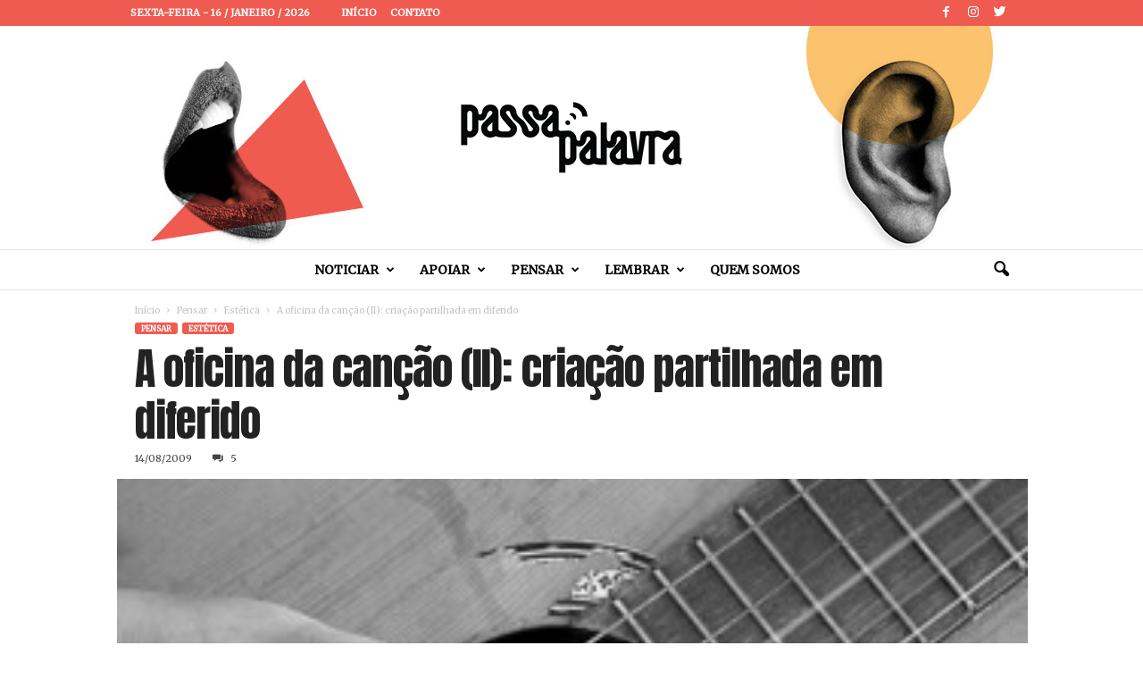

--- FILE ---
content_type: text/html; charset=UTF-8
request_url: http://passapalavra.info/2009/08/10781/
body_size: 29709
content:
<!doctype html >
<!--[if IE 8]>    <html class="ie8" lang="pt-BR"> <![endif]-->
<!--[if IE 9]>    <html class="ie9" lang="pt-BR"> <![endif]-->
<!--[if gt IE 8]><!--> <html lang="pt-BR"> <!--<![endif]-->
<head>
    <title>A oficina da canção (II): criação partilhada em diferido | Passa Palavra</title>
    <meta charset="UTF-8" />
    <meta name="viewport" content="width=device-width, initial-scale=1.0">
    <link rel="pingback" href="http://passapalavra.info/xmlrpc.php" />
    <meta name='robots' content='max-image-preview:large' />
<meta property="og:image" content="https://passapalavra.info/wp-content/uploads/2009/08/susanasantos-300x203-1.jpg" /><link rel="icon" type="image/png" href="https://passapalavra.info/wp-content/uploads/2018/02/favicon.png"><link rel='dns-prefetch' href='//fonts.googleapis.com' />
<link rel="alternate" type="application/rss+xml" title="Feed para Passa Palavra &raquo;" href="https://passapalavra.info/feed/" />
<link rel="alternate" type="application/rss+xml" title="Feed de comentários para Passa Palavra &raquo;" href="https://passapalavra.info/comments/feed/" />
<link rel="alternate" type="application/rss+xml" title="Feed de comentários para Passa Palavra &raquo; A oficina da canção (II): criação partilhada em diferido" href="https://passapalavra.info/2009/08/10781/feed/" />
<link rel="alternate" title="oEmbed (JSON)" type="application/json+oembed" href="https://passapalavra.info/wp-json/oembed/1.0/embed?url=https%3A%2F%2Fpassapalavra.info%2F2009%2F08%2F10781%2F" />
<link rel="alternate" title="oEmbed (XML)" type="text/xml+oembed" href="https://passapalavra.info/wp-json/oembed/1.0/embed?url=https%3A%2F%2Fpassapalavra.info%2F2009%2F08%2F10781%2F&#038;format=xml" />
<style id='wp-img-auto-sizes-contain-inline-css' type='text/css'>
img:is([sizes=auto i],[sizes^="auto," i]){contain-intrinsic-size:3000px 1500px}
/*# sourceURL=wp-img-auto-sizes-contain-inline-css */
</style>
<style id='wp-emoji-styles-inline-css' type='text/css'>

	img.wp-smiley, img.emoji {
		display: inline !important;
		border: none !important;
		box-shadow: none !important;
		height: 1em !important;
		width: 1em !important;
		margin: 0 0.07em !important;
		vertical-align: -0.1em !important;
		background: none !important;
		padding: 0 !important;
	}
/*# sourceURL=wp-emoji-styles-inline-css */
</style>
<style id='wp-block-library-inline-css' type='text/css'>
:root{--wp-block-synced-color:#7a00df;--wp-block-synced-color--rgb:122,0,223;--wp-bound-block-color:var(--wp-block-synced-color);--wp-editor-canvas-background:#ddd;--wp-admin-theme-color:#007cba;--wp-admin-theme-color--rgb:0,124,186;--wp-admin-theme-color-darker-10:#006ba1;--wp-admin-theme-color-darker-10--rgb:0,107,160.5;--wp-admin-theme-color-darker-20:#005a87;--wp-admin-theme-color-darker-20--rgb:0,90,135;--wp-admin-border-width-focus:2px}@media (min-resolution:192dpi){:root{--wp-admin-border-width-focus:1.5px}}.wp-element-button{cursor:pointer}:root .has-very-light-gray-background-color{background-color:#eee}:root .has-very-dark-gray-background-color{background-color:#313131}:root .has-very-light-gray-color{color:#eee}:root .has-very-dark-gray-color{color:#313131}:root .has-vivid-green-cyan-to-vivid-cyan-blue-gradient-background{background:linear-gradient(135deg,#00d084,#0693e3)}:root .has-purple-crush-gradient-background{background:linear-gradient(135deg,#34e2e4,#4721fb 50%,#ab1dfe)}:root .has-hazy-dawn-gradient-background{background:linear-gradient(135deg,#faaca8,#dad0ec)}:root .has-subdued-olive-gradient-background{background:linear-gradient(135deg,#fafae1,#67a671)}:root .has-atomic-cream-gradient-background{background:linear-gradient(135deg,#fdd79a,#004a59)}:root .has-nightshade-gradient-background{background:linear-gradient(135deg,#330968,#31cdcf)}:root .has-midnight-gradient-background{background:linear-gradient(135deg,#020381,#2874fc)}:root{--wp--preset--font-size--normal:16px;--wp--preset--font-size--huge:42px}.has-regular-font-size{font-size:1em}.has-larger-font-size{font-size:2.625em}.has-normal-font-size{font-size:var(--wp--preset--font-size--normal)}.has-huge-font-size{font-size:var(--wp--preset--font-size--huge)}.has-text-align-center{text-align:center}.has-text-align-left{text-align:left}.has-text-align-right{text-align:right}.has-fit-text{white-space:nowrap!important}#end-resizable-editor-section{display:none}.aligncenter{clear:both}.items-justified-left{justify-content:flex-start}.items-justified-center{justify-content:center}.items-justified-right{justify-content:flex-end}.items-justified-space-between{justify-content:space-between}.screen-reader-text{border:0;clip-path:inset(50%);height:1px;margin:-1px;overflow:hidden;padding:0;position:absolute;width:1px;word-wrap:normal!important}.screen-reader-text:focus{background-color:#ddd;clip-path:none;color:#444;display:block;font-size:1em;height:auto;left:5px;line-height:normal;padding:15px 23px 14px;text-decoration:none;top:5px;width:auto;z-index:100000}html :where(.has-border-color){border-style:solid}html :where([style*=border-top-color]){border-top-style:solid}html :where([style*=border-right-color]){border-right-style:solid}html :where([style*=border-bottom-color]){border-bottom-style:solid}html :where([style*=border-left-color]){border-left-style:solid}html :where([style*=border-width]){border-style:solid}html :where([style*=border-top-width]){border-top-style:solid}html :where([style*=border-right-width]){border-right-style:solid}html :where([style*=border-bottom-width]){border-bottom-style:solid}html :where([style*=border-left-width]){border-left-style:solid}html :where(img[class*=wp-image-]){height:auto;max-width:100%}:where(figure){margin:0 0 1em}html :where(.is-position-sticky){--wp-admin--admin-bar--position-offset:var(--wp-admin--admin-bar--height,0px)}@media screen and (max-width:600px){html :where(.is-position-sticky){--wp-admin--admin-bar--position-offset:0px}}

/*# sourceURL=wp-block-library-inline-css */
</style><style id='global-styles-inline-css' type='text/css'>
:root{--wp--preset--aspect-ratio--square: 1;--wp--preset--aspect-ratio--4-3: 4/3;--wp--preset--aspect-ratio--3-4: 3/4;--wp--preset--aspect-ratio--3-2: 3/2;--wp--preset--aspect-ratio--2-3: 2/3;--wp--preset--aspect-ratio--16-9: 16/9;--wp--preset--aspect-ratio--9-16: 9/16;--wp--preset--color--black: #000000;--wp--preset--color--cyan-bluish-gray: #abb8c3;--wp--preset--color--white: #ffffff;--wp--preset--color--pale-pink: #f78da7;--wp--preset--color--vivid-red: #cf2e2e;--wp--preset--color--luminous-vivid-orange: #ff6900;--wp--preset--color--luminous-vivid-amber: #fcb900;--wp--preset--color--light-green-cyan: #7bdcb5;--wp--preset--color--vivid-green-cyan: #00d084;--wp--preset--color--pale-cyan-blue: #8ed1fc;--wp--preset--color--vivid-cyan-blue: #0693e3;--wp--preset--color--vivid-purple: #9b51e0;--wp--preset--gradient--vivid-cyan-blue-to-vivid-purple: linear-gradient(135deg,rgb(6,147,227) 0%,rgb(155,81,224) 100%);--wp--preset--gradient--light-green-cyan-to-vivid-green-cyan: linear-gradient(135deg,rgb(122,220,180) 0%,rgb(0,208,130) 100%);--wp--preset--gradient--luminous-vivid-amber-to-luminous-vivid-orange: linear-gradient(135deg,rgb(252,185,0) 0%,rgb(255,105,0) 100%);--wp--preset--gradient--luminous-vivid-orange-to-vivid-red: linear-gradient(135deg,rgb(255,105,0) 0%,rgb(207,46,46) 100%);--wp--preset--gradient--very-light-gray-to-cyan-bluish-gray: linear-gradient(135deg,rgb(238,238,238) 0%,rgb(169,184,195) 100%);--wp--preset--gradient--cool-to-warm-spectrum: linear-gradient(135deg,rgb(74,234,220) 0%,rgb(151,120,209) 20%,rgb(207,42,186) 40%,rgb(238,44,130) 60%,rgb(251,105,98) 80%,rgb(254,248,76) 100%);--wp--preset--gradient--blush-light-purple: linear-gradient(135deg,rgb(255,206,236) 0%,rgb(152,150,240) 100%);--wp--preset--gradient--blush-bordeaux: linear-gradient(135deg,rgb(254,205,165) 0%,rgb(254,45,45) 50%,rgb(107,0,62) 100%);--wp--preset--gradient--luminous-dusk: linear-gradient(135deg,rgb(255,203,112) 0%,rgb(199,81,192) 50%,rgb(65,88,208) 100%);--wp--preset--gradient--pale-ocean: linear-gradient(135deg,rgb(255,245,203) 0%,rgb(182,227,212) 50%,rgb(51,167,181) 100%);--wp--preset--gradient--electric-grass: linear-gradient(135deg,rgb(202,248,128) 0%,rgb(113,206,126) 100%);--wp--preset--gradient--midnight: linear-gradient(135deg,rgb(2,3,129) 0%,rgb(40,116,252) 100%);--wp--preset--font-size--small: 13px;--wp--preset--font-size--medium: 20px;--wp--preset--font-size--large: 36px;--wp--preset--font-size--x-large: 42px;--wp--preset--spacing--20: 0.44rem;--wp--preset--spacing--30: 0.67rem;--wp--preset--spacing--40: 1rem;--wp--preset--spacing--50: 1.5rem;--wp--preset--spacing--60: 2.25rem;--wp--preset--spacing--70: 3.38rem;--wp--preset--spacing--80: 5.06rem;--wp--preset--shadow--natural: 6px 6px 9px rgba(0, 0, 0, 0.2);--wp--preset--shadow--deep: 12px 12px 50px rgba(0, 0, 0, 0.4);--wp--preset--shadow--sharp: 6px 6px 0px rgba(0, 0, 0, 0.2);--wp--preset--shadow--outlined: 6px 6px 0px -3px rgb(255, 255, 255), 6px 6px rgb(0, 0, 0);--wp--preset--shadow--crisp: 6px 6px 0px rgb(0, 0, 0);}:where(.is-layout-flex){gap: 0.5em;}:where(.is-layout-grid){gap: 0.5em;}body .is-layout-flex{display: flex;}.is-layout-flex{flex-wrap: wrap;align-items: center;}.is-layout-flex > :is(*, div){margin: 0;}body .is-layout-grid{display: grid;}.is-layout-grid > :is(*, div){margin: 0;}:where(.wp-block-columns.is-layout-flex){gap: 2em;}:where(.wp-block-columns.is-layout-grid){gap: 2em;}:where(.wp-block-post-template.is-layout-flex){gap: 1.25em;}:where(.wp-block-post-template.is-layout-grid){gap: 1.25em;}.has-black-color{color: var(--wp--preset--color--black) !important;}.has-cyan-bluish-gray-color{color: var(--wp--preset--color--cyan-bluish-gray) !important;}.has-white-color{color: var(--wp--preset--color--white) !important;}.has-pale-pink-color{color: var(--wp--preset--color--pale-pink) !important;}.has-vivid-red-color{color: var(--wp--preset--color--vivid-red) !important;}.has-luminous-vivid-orange-color{color: var(--wp--preset--color--luminous-vivid-orange) !important;}.has-luminous-vivid-amber-color{color: var(--wp--preset--color--luminous-vivid-amber) !important;}.has-light-green-cyan-color{color: var(--wp--preset--color--light-green-cyan) !important;}.has-vivid-green-cyan-color{color: var(--wp--preset--color--vivid-green-cyan) !important;}.has-pale-cyan-blue-color{color: var(--wp--preset--color--pale-cyan-blue) !important;}.has-vivid-cyan-blue-color{color: var(--wp--preset--color--vivid-cyan-blue) !important;}.has-vivid-purple-color{color: var(--wp--preset--color--vivid-purple) !important;}.has-black-background-color{background-color: var(--wp--preset--color--black) !important;}.has-cyan-bluish-gray-background-color{background-color: var(--wp--preset--color--cyan-bluish-gray) !important;}.has-white-background-color{background-color: var(--wp--preset--color--white) !important;}.has-pale-pink-background-color{background-color: var(--wp--preset--color--pale-pink) !important;}.has-vivid-red-background-color{background-color: var(--wp--preset--color--vivid-red) !important;}.has-luminous-vivid-orange-background-color{background-color: var(--wp--preset--color--luminous-vivid-orange) !important;}.has-luminous-vivid-amber-background-color{background-color: var(--wp--preset--color--luminous-vivid-amber) !important;}.has-light-green-cyan-background-color{background-color: var(--wp--preset--color--light-green-cyan) !important;}.has-vivid-green-cyan-background-color{background-color: var(--wp--preset--color--vivid-green-cyan) !important;}.has-pale-cyan-blue-background-color{background-color: var(--wp--preset--color--pale-cyan-blue) !important;}.has-vivid-cyan-blue-background-color{background-color: var(--wp--preset--color--vivid-cyan-blue) !important;}.has-vivid-purple-background-color{background-color: var(--wp--preset--color--vivid-purple) !important;}.has-black-border-color{border-color: var(--wp--preset--color--black) !important;}.has-cyan-bluish-gray-border-color{border-color: var(--wp--preset--color--cyan-bluish-gray) !important;}.has-white-border-color{border-color: var(--wp--preset--color--white) !important;}.has-pale-pink-border-color{border-color: var(--wp--preset--color--pale-pink) !important;}.has-vivid-red-border-color{border-color: var(--wp--preset--color--vivid-red) !important;}.has-luminous-vivid-orange-border-color{border-color: var(--wp--preset--color--luminous-vivid-orange) !important;}.has-luminous-vivid-amber-border-color{border-color: var(--wp--preset--color--luminous-vivid-amber) !important;}.has-light-green-cyan-border-color{border-color: var(--wp--preset--color--light-green-cyan) !important;}.has-vivid-green-cyan-border-color{border-color: var(--wp--preset--color--vivid-green-cyan) !important;}.has-pale-cyan-blue-border-color{border-color: var(--wp--preset--color--pale-cyan-blue) !important;}.has-vivid-cyan-blue-border-color{border-color: var(--wp--preset--color--vivid-cyan-blue) !important;}.has-vivid-purple-border-color{border-color: var(--wp--preset--color--vivid-purple) !important;}.has-vivid-cyan-blue-to-vivid-purple-gradient-background{background: var(--wp--preset--gradient--vivid-cyan-blue-to-vivid-purple) !important;}.has-light-green-cyan-to-vivid-green-cyan-gradient-background{background: var(--wp--preset--gradient--light-green-cyan-to-vivid-green-cyan) !important;}.has-luminous-vivid-amber-to-luminous-vivid-orange-gradient-background{background: var(--wp--preset--gradient--luminous-vivid-amber-to-luminous-vivid-orange) !important;}.has-luminous-vivid-orange-to-vivid-red-gradient-background{background: var(--wp--preset--gradient--luminous-vivid-orange-to-vivid-red) !important;}.has-very-light-gray-to-cyan-bluish-gray-gradient-background{background: var(--wp--preset--gradient--very-light-gray-to-cyan-bluish-gray) !important;}.has-cool-to-warm-spectrum-gradient-background{background: var(--wp--preset--gradient--cool-to-warm-spectrum) !important;}.has-blush-light-purple-gradient-background{background: var(--wp--preset--gradient--blush-light-purple) !important;}.has-blush-bordeaux-gradient-background{background: var(--wp--preset--gradient--blush-bordeaux) !important;}.has-luminous-dusk-gradient-background{background: var(--wp--preset--gradient--luminous-dusk) !important;}.has-pale-ocean-gradient-background{background: var(--wp--preset--gradient--pale-ocean) !important;}.has-electric-grass-gradient-background{background: var(--wp--preset--gradient--electric-grass) !important;}.has-midnight-gradient-background{background: var(--wp--preset--gradient--midnight) !important;}.has-small-font-size{font-size: var(--wp--preset--font-size--small) !important;}.has-medium-font-size{font-size: var(--wp--preset--font-size--medium) !important;}.has-large-font-size{font-size: var(--wp--preset--font-size--large) !important;}.has-x-large-font-size{font-size: var(--wp--preset--font-size--x-large) !important;}
/*# sourceURL=global-styles-inline-css */
</style>

<style id='classic-theme-styles-inline-css' type='text/css'>
/*! This file is auto-generated */
.wp-block-button__link{color:#fff;background-color:#32373c;border-radius:9999px;box-shadow:none;text-decoration:none;padding:calc(.667em + 2px) calc(1.333em + 2px);font-size:1.125em}.wp-block-file__button{background:#32373c;color:#fff;text-decoration:none}
/*# sourceURL=/wp-includes/css/classic-themes.min.css */
</style>
<link rel='stylesheet' id='google-fonts-style-css' href="https://fonts.googleapis.com/css?family=Anton%3A400%7CMerriweather%3A400%7COpen+Sans%3A300%2C400%2C600%2C700%7CRoboto+Condensed%3A300%2C300italic%2C400%2C400italic%2C700%2C700italic&#038;ver=4.0" type='text/css' media='all' />
<link rel='stylesheet' id='js_composer_front-css' href='http://passapalavra.info/wp-content/plugins/js_composer/assets/css/js_composer.min.css?ver=5.4.4' type='text/css' media='all' />
<link rel='stylesheet' id='td-theme-css' href='http://passapalavra.info/wp-content/themes/Newsmag/style.css?ver=4.0' type='text/css' media='all' />
<link rel='stylesheet' id='td-theme-child-css' href='http://passapalavra.info/wp-content/themes/Newsmag-child/style.css?ver=4.0c' type='text/css' media='all' />
<script type="text/javascript" src="http://passapalavra.info/wp-includes/js/jquery/jquery.min.js?ver=3.7.1" id="jquery-core-js"></script>
<script type="text/javascript" src="http://passapalavra.info/wp-includes/js/jquery/jquery-migrate.min.js?ver=3.4.1" id="jquery-migrate-js"></script>
<link rel="https://api.w.org/" href="https://passapalavra.info/wp-json/" /><link rel="alternate" title="JSON" type="application/json" href="https://passapalavra.info/wp-json/wp/v2/posts/10781" /><link rel="EditURI" type="application/rsd+xml" title="RSD" href="https://passapalavra.info/xmlrpc.php?rsd" />
<meta name="generator" content="WordPress 6.9" />
<link rel="canonical" href="https://passapalavra.info/2009/08/10781/" />
<link rel='shortlink' href='https://passapalavra.info/?p=10781' />
	<style id="tdw-css-placeholder"></style>			<script>
				window.tdwGlobal = {"adminUrl":"https:\/\/passapalavra.info\/wp-admin\/","wpRestNonce":"f2026e7c8f","wpRestUrl":"https:\/\/passapalavra.info\/wp-json\/","permalinkStructure":"\/%year%\/%monthnum%\/%post_id%\/"};
			</script>
			<!--[if lt IE 9]><script src="http://html5shim.googlecode.com/svn/trunk/html5.js"></script><![endif]-->
    <meta name="generator" content="Powered by WPBakery Page Builder - drag and drop page builder for WordPress."/>
<!--[if lte IE 9]><link rel="stylesheet" type="text/css" href="http://passapalavra.info/wp-content/plugins/js_composer/assets/css/vc_lte_ie9.min.css" media="screen"><![endif]-->
<!-- JS generated by theme -->

<script>
    
    

	    var tdBlocksArray = []; //here we store all the items for the current page

	    //td_block class - each ajax block uses a object of this class for requests
	    function tdBlock() {
		    this.id = '';
		    this.block_type = 1; //block type id (1-234 etc)
		    this.atts = '';
		    this.td_column_number = '';
		    this.td_current_page = 1; //
		    this.post_count = 0; //from wp
		    this.found_posts = 0; //from wp
		    this.max_num_pages = 0; //from wp
		    this.td_filter_value = ''; //current live filter value
		    this.is_ajax_running = false;
		    this.td_user_action = ''; // load more or infinite loader (used by the animation)
		    this.header_color = '';
		    this.ajax_pagination_infinite_stop = ''; //show load more at page x
	    }


        // td_js_generator - mini detector
        (function(){
            var htmlTag = document.getElementsByTagName("html")[0];

            if ( navigator.userAgent.indexOf("MSIE 10.0") > -1 ) {
                htmlTag.className += ' ie10';
            }

            if ( !!navigator.userAgent.match(/Trident.*rv\:11\./) ) {
                htmlTag.className += ' ie11';
            }

            if ( /(iPad|iPhone|iPod)/g.test(navigator.userAgent) ) {
                htmlTag.className += ' td-md-is-ios';
            }

            var user_agent = navigator.userAgent.toLowerCase();
            if ( user_agent.indexOf("android") > -1 ) {
                htmlTag.className += ' td-md-is-android';
            }

            if ( -1 !== navigator.userAgent.indexOf('Mac OS X')  ) {
                htmlTag.className += ' td-md-is-os-x';
            }

            if ( /chrom(e|ium)/.test(navigator.userAgent.toLowerCase()) ) {
               htmlTag.className += ' td-md-is-chrome';
            }

            if ( -1 !== navigator.userAgent.indexOf('Firefox') ) {
                htmlTag.className += ' td-md-is-firefox';
            }

            if ( -1 !== navigator.userAgent.indexOf('Safari') && -1 === navigator.userAgent.indexOf('Chrome') ) {
                htmlTag.className += ' td-md-is-safari';
            }

            if( -1 !== navigator.userAgent.indexOf('IEMobile') ){
                htmlTag.className += ' td-md-is-iemobile';
            }

        })();




        var tdLocalCache = {};

        ( function () {
            "use strict";

            tdLocalCache = {
                data: {},
                remove: function (resource_id) {
                    delete tdLocalCache.data[resource_id];
                },
                exist: function (resource_id) {
                    return tdLocalCache.data.hasOwnProperty(resource_id) && tdLocalCache.data[resource_id] !== null;
                },
                get: function (resource_id) {
                    return tdLocalCache.data[resource_id];
                },
                set: function (resource_id, cachedData) {
                    tdLocalCache.remove(resource_id);
                    tdLocalCache.data[resource_id] = cachedData;
                }
            };
        })();

    
    
var td_viewport_interval_list=[{"limitBottom":767,"sidebarWidth":251},{"limitBottom":1023,"sidebarWidth":339}];
var td_ajax_url="https:\/\/passapalavra.info\/wp-admin\/admin-ajax.php?td_theme_name=Newsmag&v=4.0";
var td_get_template_directory_uri="http:\/\/passapalavra.info\/wp-content\/themes\/Newsmag";
var tds_snap_menu="";
var tds_logo_on_sticky="";
var tds_header_style="10";
var td_please_wait="Aguarde...";
var td_email_user_pass_incorrect="Usu\u00e1rio ou senha incorreta!";
var td_email_user_incorrect="E-mail ou nome de usu\u00e1rio incorreto!";
var td_email_incorrect="E-mail incorreto!";
var tds_more_articles_on_post_enable="";
var tds_more_articles_on_post_time_to_wait="";
var tds_more_articles_on_post_pages_distance_from_top=2500;
var tds_theme_color_site_wide="#ef5b50";
var tds_smart_sidebar="";
var tdThemeName="Newsmag";
var td_magnific_popup_translation_tPrev="Anterior (Seta a esquerda )";
var td_magnific_popup_translation_tNext="Avan\u00e7ar (tecla de seta para a direita)";
var td_magnific_popup_translation_tCounter="%curr% de %total%";
var td_magnific_popup_translation_ajax_tError="O conte\u00fado de %url% n\u00e3o pode ser carregado.";
var td_magnific_popup_translation_image_tError="A imagem #%curr% n\u00e3o pode ser carregada.";
var td_ad_background_click_link="";
var td_ad_background_click_target="";
</script>


<!-- Header style compiled by theme -->

<style>
    
.td-header-border:before,
    .td-trending-now-title,
    .td_block_mega_menu .td_mega_menu_sub_cats .cur-sub-cat,
    .td-post-category:hover,
    .td-header-style-2 .td-header-sp-logo,
    .td-next-prev-wrap a:hover i,
    .page-nav .current,
    .widget_calendar tfoot a:hover,
    .td-footer-container .widget_search .wpb_button:hover,
    .td-scroll-up-visible,
    .dropcap,
    .td-category a,
    input[type="submit"]:hover,
    .td-post-small-box a:hover,
    .td-404-sub-sub-title a:hover,
    .td-rating-bar-wrap div,
    .td_top_authors .td-active .td-author-post-count,
    .td_top_authors .td-active .td-author-comments-count,
    .td_smart_list_3 .td-sml3-top-controls i:hover,
    .td_smart_list_3 .td-sml3-bottom-controls i:hover,
    .td_wrapper_video_playlist .td_video_controls_playlist_wrapper,
    .td-read-more a:hover,
    .td-login-wrap .btn,
    .td_display_err,
    .td-header-style-6 .td-top-menu-full,
    #bbpress-forums button:hover,
    #bbpress-forums .bbp-pagination .current,
    .bbp_widget_login .button:hover,
    .header-search-wrap .td-drop-down-search .btn:hover,
    .td-post-text-content .more-link-wrap:hover a,
    #buddypress div.item-list-tabs ul li > a span,
    #buddypress div.item-list-tabs ul li > a:hover span,
    #buddypress input[type=submit]:hover,
    #buddypress a.button:hover span,
    #buddypress div.item-list-tabs ul li.selected a span,
    #buddypress div.item-list-tabs ul li.current a span,
    #buddypress input[type=submit]:focus,
    .td-grid-style-3 .td-big-grid-post .td-module-thumb a:last-child:before,
    .td-grid-style-4 .td-big-grid-post .td-module-thumb a:last-child:before,
    .td-grid-style-5 .td-big-grid-post .td-module-thumb:after,
    .td_category_template_2 .td-category-siblings .td-category a:hover,
    .td-weather-week:before,
    .td-weather-information:before,
     .td_3D_btn,
    .td_shadow_btn,
    .td_default_btn,
    .td_square_btn, 
    .td_outlined_btn:hover {
        background-color: #ef5b50;
    }

    @media (max-width: 767px) {
        .td-category a.td-current-sub-category {
            background-color: #ef5b50;
        }
    }

    .woocommerce .onsale,
    .woocommerce .woocommerce a.button:hover,
    .woocommerce-page .woocommerce .button:hover,
    .single-product .product .summary .cart .button:hover,
    .woocommerce .woocommerce .product a.button:hover,
    .woocommerce .product a.button:hover,
    .woocommerce .product #respond input#submit:hover,
    .woocommerce .checkout input#place_order:hover,
    .woocommerce .woocommerce.widget .button:hover,
    .woocommerce .woocommerce-message .button:hover,
    .woocommerce .woocommerce-error .button:hover,
    .woocommerce .woocommerce-info .button:hover,
    .woocommerce.widget .ui-slider .ui-slider-handle,
    .vc_btn-black:hover,
	.wpb_btn-black:hover,
	.item-list-tabs .feed:hover a,
	.td-smart-list-button:hover {
    	background-color: #ef5b50 !important;
    }

    .td-header-sp-top-menu .top-header-menu > .current-menu-item > a,
    .td-header-sp-top-menu .top-header-menu > .current-menu-ancestor > a,
    .td-header-sp-top-menu .top-header-menu > .current-category-ancestor > a,
    .td-header-sp-top-menu .top-header-menu > li > a:hover,
    .td-header-sp-top-menu .top-header-menu > .sfHover > a,
    .top-header-menu ul .current-menu-item > a,
    .top-header-menu ul .current-menu-ancestor > a,
    .top-header-menu ul .current-category-ancestor > a,
    .top-header-menu ul li > a:hover,
    .top-header-menu ul .sfHover > a,
    .sf-menu ul .td-menu-item > a:hover,
    .sf-menu ul .sfHover > a,
    .sf-menu ul .current-menu-ancestor > a,
    .sf-menu ul .current-category-ancestor > a,
    .sf-menu ul .current-menu-item > a,
    .td_module_wrap:hover .entry-title a,
    .td_mod_mega_menu:hover .entry-title a,
    .footer-email-wrap a,
    .widget a:hover,
    .td-footer-container .widget_calendar #today,
    .td-category-pulldown-filter a.td-pulldown-category-filter-link:hover,
    .td-load-more-wrap a:hover,
    .td-post-next-prev-content a:hover,
    .td-author-name a:hover,
    .td-author-url a:hover,
    .td_mod_related_posts:hover .entry-title a,
    .td-search-query,
    .header-search-wrap .td-drop-down-search .result-msg a:hover,
    .td_top_authors .td-active .td-authors-name a,
    .post blockquote p,
    .td-post-content blockquote p,
    .page blockquote p,
    .comment-list cite a:hover,
    .comment-list cite:hover,
    .comment-list .comment-reply-link:hover,
    a,
    .white-menu #td-header-menu .sf-menu > li > a:hover,
    .white-menu #td-header-menu .sf-menu > .current-menu-ancestor > a,
    .white-menu #td-header-menu .sf-menu > .current-menu-item > a,
    .td_quote_on_blocks,
    #bbpress-forums .bbp-forum-freshness a:hover,
    #bbpress-forums .bbp-topic-freshness a:hover,
    #bbpress-forums .bbp-forums-list li a:hover,
    #bbpress-forums .bbp-forum-title:hover,
    #bbpress-forums .bbp-topic-permalink:hover,
    #bbpress-forums .bbp-topic-started-by a:hover,
    #bbpress-forums .bbp-topic-started-in a:hover,
    #bbpress-forums .bbp-body .super-sticky li.bbp-topic-title .bbp-topic-permalink,
    #bbpress-forums .bbp-body .sticky li.bbp-topic-title .bbp-topic-permalink,
    #bbpress-forums #subscription-toggle a:hover,
    #bbpress-forums #favorite-toggle a:hover,
    .woocommerce-account .woocommerce-MyAccount-navigation a:hover,
    .widget_display_replies .bbp-author-name,
    .widget_display_topics .bbp-author-name,
    .archive .widget_archive .current,
    .archive .widget_archive .current a,
    .td-subcategory-header .td-category-siblings .td-subcat-dropdown a.td-current-sub-category,
    .td-subcategory-header .td-category-siblings .td-subcat-dropdown a:hover,
    .td-pulldown-filter-display-option:hover,
    .td-pulldown-filter-display-option .td-pulldown-filter-link:hover,
    .td_normal_slide .td-wrapper-pulldown-filter .td-pulldown-filter-list a:hover,
    #buddypress ul.item-list li div.item-title a:hover,
    .td_block_13 .td-pulldown-filter-list a:hover,
    .td_smart_list_8 .td-smart-list-dropdown-wrap .td-smart-list-button:hover,
    .td_smart_list_8 .td-smart-list-dropdown-wrap .td-smart-list-button:hover i,
    .td-sub-footer-container a:hover,
    .td-instagram-user a,
     .td_outlined_btn {
        color: #ef5b50;
    }

    .td-mega-menu .wpb_content_element li a:hover,
    .td_login_tab_focus {
        color: #ef5b50 !important;
    }

    .td-next-prev-wrap a:hover i,
    .page-nav .current,
    .widget_tag_cloud a:hover,
    .post .td_quote_box,
    .page .td_quote_box,
    .td-login-panel-title,
    #bbpress-forums .bbp-pagination .current,
    .td_category_template_2 .td-category-siblings .td-category a:hover,
    .page-template-page-pagebuilder-latest .td-instagram-user,
     .td_outlined_btn {
        border-color: #ef5b50;
    }

    .td_wrapper_video_playlist .td_video_currently_playing:after,
    .item-list-tabs .feed:hover {
        border-color: #ef5b50 !important;
    }


    
    .td-pb-row [class*="td-pb-span"],
    .td-pb-border-top,
    .page-template-page-title-sidebar-php .td-page-content > .wpb_row:first-child,
    .td-post-sharing,
    .td-post-content,
    .td-post-next-prev,
    .author-box-wrap,
    .td-comments-title-wrap,
    .comment-list,
    .comment-respond,
    .td-post-template-5 header,
    .td-container,
    .wpb_content_element,
    .wpb_column,
    .wpb_row,
    .white-menu .td-header-container .td-header-main-menu,
    .td-post-template-1 .td-post-content,
    .td-post-template-4 .td-post-sharing-top,
    .td-header-style-6 .td-header-header .td-make-full,
    #disqus_thread,
    .page-template-page-pagebuilder-title-php .td-page-content > .wpb_row:first-child,
    .td-footer-container:before {
        border-color: rgba(230,230,230,0.01);
    }
    .td-top-border {
        border-color: rgba(230,230,230,0.01) !important;
    }
    .td-container-border:after,
    .td-next-prev-separator,
    .td-container .td-pb-row .wpb_column:before,
    .td-container-border:before,
    .td-main-content:before,
    .td-main-sidebar:before,
    .td-pb-row .td-pb-span4:nth-of-type(3):after,
    .td-pb-row .td-pb-span4:nth-last-of-type(3):after {
    	background-color: rgba(230,230,230,0.01);
    }
    @media (max-width: 767px) {
    	.white-menu .td-header-main-menu {
      		border-color: rgba(230,230,230,0.01);
      	}
    }



    
    .td-header-top-menu,
    .td-header-wrap .td-top-menu-full {
        background-color: #ef5b50;
    }

    .td-header-style-1 .td-header-top-menu,
    .td-header-style-2 .td-top-bar-container,
    .td-header-style-7 .td-header-top-menu {
        padding: 0 12px;
        top: 0;
    }

    
    .td-header-sp-top-menu .top-header-menu > li > a,
    .td-header-sp-top-menu .td_data_time,
    .td-header-sp-top-menu .td-weather-top-widget {
        color: #ffffff;
    }

    
    .top-header-menu > .current-menu-item > a,
    .top-header-menu > .current-menu-ancestor > a,
    .top-header-menu > .current-category-ancestor > a,
    .top-header-menu > li > a:hover,
    .top-header-menu > .sfHover > a {
        color: #ffffff !important;
    }

    
    .top-header-menu ul .current-menu-item > a,
    .top-header-menu ul .current-menu-ancestor > a,
    .top-header-menu ul .current-category-ancestor > a,
    .top-header-menu ul li > a:hover,
    .top-header-menu ul .sfHover > a {
        color: #aa0000;
    }

    
    .td-header-sp-top-widget .td-social-icon-wrap i {
        color: #ffffff;
    }

    
    .td-header-main-menu {
        background-color: #ffffff;
    }

    
    .sf-menu > li > a,
    .header-search-wrap .td-icon-search,
    #td-top-mobile-toggle i {
        color: #000000;
    }

    
    .td-header-row.td-header-header {
        background-color: #ffffff;
    }

    .td-header-style-1 .td-header-top-menu {
        padding: 0 12px;
    	top: 0;
    }

    @media (min-width: 1024px) {
    	.td-header-style-1 .td-header-header {
      		padding: 0 6px;
      	}
    }

    .td-header-style-6 .td-header-header .td-make-full {
    	border-bottom: 0;
    }


    @media (max-height: 768px) {
        .td-header-style-6 .td-header-sp-rec {
            margin-right: 7px;
        }
        .td-header-style-6 .td-header-sp-logo {
        	margin-left: 7px;
    	}
    }

    
    @media (max-width: 767px) {
        body .td-header-wrap .td-header-main-menu {
            background-color: #f15d51;
        }
    }

    
    .td-menu-background:before,
    .td-search-background:before {
        background: #ef5b50;
        background: -moz-linear-gradient(top, #ef5b50 0%, #dd3333 100%);
        background: -webkit-gradient(left top, left bottom, color-stop(0%, #ef5b50), color-stop(100%, #dd3333));
        background: -webkit-linear-gradient(top, #ef5b50 0%, #dd3333 100%);
        background: -o-linear-gradient(top, #ef5b50 0%, @mobileu_gradient_two_mob 100%);
        background: -ms-linear-gradient(top, #ef5b50 0%, #dd3333 100%);
        background: linear-gradient(to bottom, #ef5b50 0%, #dd3333 100%);
        filter: progid:DXImageTransform.Microsoft.gradient( startColorstr='#ef5b50', endColorstr='#dd3333', GradientType=0 );
    }

    
    #td-mobile-nav .td-register-section .td-login-button {
        color: #aa0000;
    }


    
    .td-footer-container,
    .td-footer-container .td_module_mx3 .meta-info,
    .td-footer-container .td_module_14 .meta-info,
    .td-footer-container .td_module_mx1 .td-block14-border {
        background-color: #ffffff;
    }
    .td-footer-container .widget_calendar #today {
    	background-color: transparent;
    }

    
    .td-footer-container.td-container {
        border-bottom-width: 1px;
    }
    .td-footer-container:before {
        border-width: 0 1px;
    }

    
    .td-footer-container,
    .td-footer-container a,
    .td-footer-container li,
    .td-footer-container .footer-text-wrap,
    .td-footer-container .meta-info .entry-date,
    .td-footer-container .td-module-meta-info .entry-date,
    .td-footer-container .td_block_text_with_title,
    .td-footer-container .woocommerce .star-rating::before,
    .td-footer-container .widget_text p,
    .td-footer-container .widget_calendar #today,
    .td-footer-container .td-social-style3 .td_social_type a,
    .td-footer-container .td-social-style3,
    .td-footer-container .td-social-style4 .td_social_type a,
    .td-footer-container .td-social-style4,
    .td-footer-container .td-social-style9,
    .td-footer-container .td-social-style10,
    .td-footer-container .td-social-style2 .td_social_type a,
    .td-footer-container .td-social-style8 .td_social_type a,
    .td-footer-container .td-social-style2 .td_social_type,
    .td-footer-container .td-social-style8 .td_social_type,
    .td-footer-container .td-post-author-name a:hover {
        color: #000000;
    }
    .td-footer-container .td_module_mx1 .meta-info .entry-date,
    .td-footer-container .td_social_button a,
    .td-footer-container .td-post-category,
    .td-footer-container .td-post-category:hover,
    .td-footer-container .td-module-comments a,
    .td-footer-container .td_module_mx1 .td-post-author-name a:hover,
    .td-footer-container .td-theme-slider .slide-meta a {
    	color: #fff
    }
    .td-footer-container .widget_tag_cloud a {
    	border-color: #000000;
    }
    .td-footer-container .td-excerpt,
    .td-footer-container .widget_rss .rss-date,
    .td-footer-container .widget_rss cite {
    	color: #000000;
    	opacity: 0.7;
    }
    .td-footer-container .td-read-more a,
    .td-footer-container .td-read-more a:hover {
    	color: #fff;
    }

    
    .td-footer-container .td_module_14 .meta-info,
    .td-footer-container .td_module_5,
    .td-footer-container .td_module_9 .item-details,
    .td-footer-container .td_module_8 .item-details,
    .td-footer-container .td_module_mx3 .meta-info,
    .td-footer-container .widget_recent_comments li,
    .td-footer-container .widget_recent_entries li,
    .td-footer-container table td,
    .td-footer-container table th,
    .td-footer-container .td-social-style2 .td_social_type .td-social-box,
    .td-footer-container .td-social-style8 .td_social_type .td-social-box,
    .td-footer-container .td-social-style2 .td_social_type .td_social_button,
    .td-footer-container .td-social-style8 .td_social_type .td_social_button {
        border-color: rgba(0, 0, 0, 0.1);
    }

    
    .td-footer-container a:hover,
    .td-footer-container .td-post-author-name a:hover,
    .td-footer-container .td_module_wrap:hover .entry-title a {
    	color: #ef5b50;
    }
    .td-footer-container .widget_tag_cloud a:hover {
    	border-color: #ef5b50;
    }
    .td-footer-container .td_module_mx1 .td-post-author-name a:hover,
    .td-footer-container .td-theme-slider .slide-meta a {
    	color: #fff
    }

    
	.td-footer-container .block-title > span,
    .td-footer-container .block-title > a,
    .td-footer-container .widgettitle {
    	background-color: #ffffff;
    }

    
	.td-footer-container .block-title > span,
    .td-footer-container .block-title > a,
    .td-footer-container .widgettitle,
    .td-footer-container .widget_rss .block-title .rsswidget {
    	color: #222222;
    }


    
    .post blockquote p,
    .page blockquote p {
    	color: #f15d51;
    }
    .post .td_quote_box,
    .page .td_quote_box {
        border-color: #f15d51;
    }

    
    .top-header-menu li a,
    .td-header-sp-top-menu .td_data_time,
    .td-weather-top-widget .td-weather-header .td-weather-city,
    .td-weather-top-widget .td-weather-now {
        font-family:Merriweather;
	
    }
    
    .top-header-menu ul li a {
    	font-family:Merriweather;
	
    }
	
    .sf-menu > .td-menu-item > a {
        font-family:Merriweather;
	
    }
    
    .sf-menu ul .td-menu-item a {
        font-family:Merriweather;
	
    }
    
    .td_mod_mega_menu .item-details a {
        font-family:Merriweather;
	
    }
    
    .td_mega_menu_sub_cats .block-mega-child-cats a {
        font-family:Merriweather;
	
    }

    
	#td-mobile-nav,
	#td-mobile-nav .wpb_button,
	.td-search-wrap-mob {
		font-family:Merriweather;
	
	}

	
    .td-mobile-content .td-mobile-main-menu > li > a {
        font-family:Merriweather;
	
    }

	
    .td-mobile-content .sub-menu a {
        font-family:Merriweather;
	
    }

	
	.td_module_wrap .entry-title,
	.td-theme-slider .td-module-title,
	.page .td-post-template-6 .td-post-header h1 {
		font-family:Merriweather;
	
	}

	
    .td_module_2 .td-module-title {
    	font-style:italic;
	
    }
    
    .block-title > span,
    .block-title > a,
    .widgettitle,
    .td-trending-now-title,
    .wpb_tabs li a,
    .vc_tta-container .vc_tta-color-grey.vc_tta-tabs-position-top.vc_tta-style-classic .vc_tta-tabs-container .vc_tta-tab > a,
    .td-related-title .td-related-left,
    .td-related-title .td-related-right,
    .category .entry-title span,
    .td-author-counters span,
    .woocommerce-tabs h2,
    .woocommerce .product .products h2:not(.woocommerce-loop-product__title) {
        font-family:Anton;
	font-size:22px;
	
    }
    
    .td-module-meta-info .td-post-author-name a,
    .td_module_wrap .td-post-author-name a {
        font-family:Merriweather;
	
    }
    
    .td-module-meta-info .td-post-date .entry-date,
    .td_module_wrap .td-post-date .entry-date {
        font-family:Merriweather;
	
    }
    
    .td-module-meta-info .td-module-comments a,
    .td_module_wrap .td-module-comments a {
        font-family:Merriweather;
	
    }
    
    .td-big-grid-meta .td-post-category,
    .td_module_wrap .td-post-category,
    .td-module-image .td-post-category {
        font-family:Merriweather;
	
    }
    
    .td-pulldown-filter-display-option,
    a.td-pulldown-filter-link,
    .td-category-pulldown-filter a.td-pulldown-category-filter-link {
        font-family:Merriweather;
	
    }
    
    .td-excerpt,
    .td-module-excerpt {
        font-family:Merriweather;
	
    }


    
    .td-big-grid-post .entry-title {
        font-family:Merriweather;
	
    }
    
	.post header .entry-title {
		font-family:Anton;
	
	}

	
    .td-post-template-default header .entry-title {
        font-family:Anton;
	
    }
    
    .td-post-content p,
    .td-post-content {
        font-family:Merriweather;
	font-size:18px;
	line-height:33px;
	
    }
    
    .post blockquote p,
    .page blockquote p,
    .td-post-text-content blockquote p {
        font-family:Merriweather;
	font-size:16px;
	line-height:24px;
	font-style:italic;
	font-weight:normal;
	text-transform:none;
	
    }
    
    .post .td_quote_box p,
    .page .td_quote_box p {
        font-family:Merriweather;
	
    }
    
    .post .td_pull_quote p,
    .page .td_pull_quote p {
        font-family:Merriweather;
	
    }
    
    .td-post-content li {
        font-family:Merriweather;
	
    }
    
    .td-post-content h1 {
        font-family:Anton;
	
    }
    
    .td-post-content h2 {
        font-family:Anton;
	
    }
    
    .td-post-content h3 {
        font-family:Anton;
	
    }
    
    .td-post-content h4 {
        font-family:Merriweather;
	
    }
    
    .td-post-content h5 {
        font-family:Merriweather;
	
    }
    
    .td-post-content h6 {
        font-family:Merriweather;
	
    }





    
    .post .td-category a {
        font-family:Merriweather;
	
    }
    
    .post header .td-post-author-name,
    .post header .td-post-author-name a {
        font-family:Merriweather;
	
    }
    
    .post header .td-post-date .entry-date {
        font-family:Merriweather;
	
    }
    
    .post header .td-post-views span,
    .post header .td-post-comments {
        font-family:Merriweather;
	
    }
    
    .post .td-post-source-tags a,
    .post .td-post-source-tags span {
        font-family:Merriweather;
	
    }
    
    .post .td-post-next-prev-content span {
        font-family:Merriweather;
	
    }
    
    .post .td-post-next-prev-content a {
        font-family:Merriweather;
	
    }
    
    .post .author-box-wrap .td-author-name a {
        font-family:Merriweather;
	
    }
    
    .post .author-box-wrap .td-author-url a {
        font-family:Merriweather;
	
    }
    
    .post .author-box-wrap .td-author-description {
        font-family:Merriweather;
	
    }
    
    .td_block_related_posts .entry-title {
        font-family:Merriweather;
	
    }
    
    .post .td-post-share-title,
    .td-comments-title-wrap h4,
    .comment-reply-title {
        font-family:Merriweather;
	
    }
    
	.wp-caption-text,
	.wp-caption-dd {
		font-family:Merriweather;
	
	}
    
    .td-post-template-default .td-post-sub-title,
    .td-post-template-1 .td-post-sub-title,
    .td-post-template-5 .td-post-sub-title,
    .td-post-template-7 .td-post-sub-title,
    .td-post-template-8 .td-post-sub-title {
        font-family:Merriweather;
	
    }
    
    .td-post-template-2 .td-post-sub-title,
    .td-post-template-3 .td-post-sub-title,
    .td-post-template-4 .td-post-sub-title,
    .td-post-template-6 .td-post-sub-title {
        font-family:Merriweather;
	
    }








	
    .td-page-header h1,
    .woocommerce-page .page-title {
    	font-family:Anton;
	
    }
    
    .td-page-content p,
    .td-page-content li,
    .td-page-content .td_block_text_with_title,
    .woocommerce-page .page-description > p,
    .wpb_text_column p {
    	font-family:Merriweather;
	
    }
    
    .td-page-content h1,
    .wpb_text_column h1 {
    	font-family:Anton;
	
    }
    
    .td-page-content h2,
    .wpb_text_column h2 {
    	font-family:Anton;
	
    }
    
    .td-page-content h3,
    .wpb_text_column h3 {
    	font-family:Anton;
	
    }
    
    .td-page-content h4,
    .wpb_text_column h4 {
    	font-family:Merriweather;
	
    }
    
    .td-page-content h5,
    .wpb_text_column h5 {
    	font-family:Merriweather;
	
    }
    
    .td-page-content h6,
    .wpb_text_column h6 {
    	font-family:Merriweather;
	
    }



    
	.footer-text-wrap {
		font-family:Merriweather;
	
	}
	
	.td-sub-footer-copy {
		font-family:Merriweather;
	
	}
	
	.td-sub-footer-menu ul li a {
		font-family:Merriweather;
	
	}



    
    .category .td-category a {
    	font-family:Merriweather;
	
    }
    
    .td-trending-now-title {
    	font-family:Merriweather;
	
    }
    
    .page-nav a,
    .page-nav span,
    .page-nav i {
    	font-family:Merriweather;
	
    }


    
    .td-page-content .dropcap,
    .td-post-content .dropcap,
    .comment-content .dropcap {
    	font-family:Merriweather;
	
    }
    
    .entry-crumbs a,
    .entry-crumbs span,
    #bbpress-forums .bbp-breadcrumb a,
    #bbpress-forums .bbp-breadcrumb .bbp-breadcrumb-current {
    	font-family:Merriweather;
	
    }

    
    .widget_archive a,
    .widget_calendar,
    .widget_categories a,
    .widget_nav_menu a,
    .widget_meta a,
    .widget_pages a,
    .widget_recent_comments a,
    .widget_recent_entries a,
    .widget_text .textwidget,
    .widget_tag_cloud a,
    .widget_search input,
    .woocommerce .product-categories a,
    .widget_display_forums a,
    .widget_display_replies a,
    .widget_display_topics a,
    .widget_display_views a,
    .widget_display_stats
     {
    	font-family:Merriweather;
	
    }

    
	input[type="submit"],
	.woocommerce a.button,
	.woocommerce button.button,
	.woocommerce #respond input#submit {
		font-family:Merriweather;
	
	}

    
	.woocommerce .product a .woocommerce-loop-product__title,
	.woocommerce .widget.woocommerce .product_list_widget a,
	.woocommerce-cart .woocommerce .product-name a {
		font-family:Merriweather;
	
	}


    
	.woocommerce .product .summary .product_title {
		font-family:Merriweather;
	
	}


    
	.white-popup-block,
	.white-popup-block .wpb_button {
		font-family:Merriweather;
	
	}


	
    body, p {
    	font-family:Merriweather;
	
    }



    
    .td-footer-container::before {
        background-size: cover;
    }
</style>

<script type="application/ld+json">
                        {
                            "@context": "http://schema.org",
                            "@type": "BreadcrumbList",
                            "itemListElement": [{
                            "@type": "ListItem",
                            "position": 1,
                                "item": {
                                "@type": "WebSite",
                                "@id": "https://passapalavra.info/",
                                "name": "Início"                                               
                            }
                        },{
                            "@type": "ListItem",
                            "position": 2,
                                "item": {
                                "@type": "WebPage",
                                "@id": "https://passapalavra.info/category/pensar/",
                                "name": "Pensar"
                            }
                        },{
                            "@type": "ListItem",
                            "position": 3,
                                "item": {
                                "@type": "WebPage",
                                "@id": "https://passapalavra.info/category/pensar/estetica/",
                                "name": "Estética"                                
                            }
                        },{
                            "@type": "ListItem",
                            "position": 4,
                                "item": {
                                "@type": "WebPage",
                                "@id": "https://passapalavra.info/2009/08/10781/",
                                "name": "A oficina da canção (II): criação partilhada em diferido"                                
                            }
                        }    ]
                        }
                       </script><noscript><style type="text/css"> .wpb_animate_when_almost_visible { opacity: 1; }</style></noscript></head>

<body class="wp-singular post-template-default single single-post postid-10781 single-format-standard wp-theme-Newsmag wp-child-theme-Newsmag-child a-oficina-da-cancao-ii-criacao-partilhada-em-diferido global-block-template-1 single_template_3 white-menu wpb-js-composer js-comp-ver-5.4.4 vc_responsive td-full-layout" itemscope="itemscope" itemtype="http://schema.org/WebPage">

        <div class="td-scroll-up"><i class="td-icon-menu-up"></i></div>

    <div class="td-menu-background"></div>
<div id="td-mobile-nav">
    <div class="td-mobile-container">
        <!-- mobile menu top section -->
        <div class="td-menu-socials-wrap">
            <!-- socials -->
            <div class="td-menu-socials">
                
        <span class="td-social-icon-wrap">
            <a target="_blank" href="https://www.facebook.com/passapalavra" title="Facebook">
                <i class="td-icon-font td-icon-facebook"></i>
            </a>
        </span>
        <span class="td-social-icon-wrap">
            <a target="_blank" href="https://www.instagram.com/passapalavra.info/" title="Instagram">
                <i class="td-icon-font td-icon-instagram"></i>
            </a>
        </span>
        <span class="td-social-icon-wrap">
            <a target="_blank" href="https://www.twitter.com/passapalavra" title="Twitter">
                <i class="td-icon-font td-icon-twitter"></i>
            </a>
        </span>            </div>
            <!-- close button -->
            <div class="td-mobile-close">
                <a href="#"><i class="td-icon-close-mobile"></i></a>
            </div>
        </div>

        <!-- login section -->
        
        <!-- menu section -->
        <div class="td-mobile-content">
            <div class="menu-top-menu-container"><ul id="menu-top-menu" class="td-mobile-main-menu"><li id="menu-item-118116" class="menu-item menu-item-type-taxonomy menu-item-object-category menu-item-has-children menu-item-first menu-item-118116"><a href="https://passapalavra.info/category/noticiar/">Noticiar<i class="td-icon-menu-right td-element-after"></i></a>
<ul class="sub-menu">
	<li id="menu-item-118117" class="menu-item menu-item-type-taxonomy menu-item-object-category menu-item-118117"><a href="https://passapalavra.info/category/noticiar/achados-perdidos/">Achados &amp; Perdidos</a></li>
	<li id="menu-item-118118" class="menu-item menu-item-type-taxonomy menu-item-object-category menu-item-118118"><a href="https://passapalavra.info/category/noticiar/brasil/">Brasil</a></li>
	<li id="menu-item-118119" class="menu-item menu-item-type-taxonomy menu-item-object-category menu-item-118119"><a href="https://passapalavra.info/category/noticiar/mundo/">Mundo</a></li>
	<li id="menu-item-144561" class="menu-item menu-item-type-taxonomy menu-item-object-category menu-item-144561"><a href="https://passapalavra.info/category/noticiar/podcasts/">Podcasts</a></li>
	<li id="menu-item-118120" class="menu-item menu-item-type-taxonomy menu-item-object-category menu-item-118120"><a href="https://passapalavra.info/category/noticiar/passapalavratv/">PassaPalavraTV</a></li>
</ul>
</li>
<li id="menu-item-118122" class="menu-item menu-item-type-taxonomy menu-item-object-category menu-item-has-children menu-item-118122"><a href="https://passapalavra.info/category/apoiar/">Apoiar<i class="td-icon-menu-right td-element-after"></i></a>
<ul class="sub-menu">
	<li id="menu-item-118123" class="menu-item menu-item-type-taxonomy menu-item-object-category menu-item-118123"><a href="https://passapalavra.info/category/apoiar/agir-e-preciso/">Agir é preciso</a></li>
	<li id="menu-item-118124" class="menu-item menu-item-type-taxonomy menu-item-object-category menu-item-118124"><a href="https://passapalavra.info/category/apoiar/eventos/">Eventos</a></li>
	<li id="menu-item-118125" class="menu-item menu-item-type-taxonomy menu-item-object-category menu-item-118125"><a href="https://passapalavra.info/category/noticiar/movimentos_em_luta/">Movimentos em Luta</a></li>
</ul>
</li>
<li id="menu-item-118128" class="menu-item menu-item-type-taxonomy menu-item-object-category current-post-ancestor menu-item-has-children menu-item-118128"><a href="https://passapalavra.info/category/pensar/">Pensar<i class="td-icon-menu-right td-element-after"></i></a>
<ul class="sub-menu">
	<li id="menu-item-118129" class="menu-item menu-item-type-taxonomy menu-item-object-category menu-item-118129"><a href="https://passapalavra.info/category/pensar/cartoons/">Cartoons</a></li>
	<li id="menu-item-118126" class="menu-item menu-item-type-taxonomy menu-item-object-category menu-item-118126"><a href="https://passapalavra.info/category/citando/">Citando&#8230;</a></li>
	<li id="menu-item-129630" class="menu-item menu-item-type-taxonomy menu-item-object-category menu-item-129630"><a href="https://passapalavra.info/category/colunas/">Colunas</a></li>
	<li id="menu-item-118121" class="menu-item menu-item-type-taxonomy menu-item-object-category current-post-ancestor current-menu-parent current-post-parent menu-item-118121"><a href="https://passapalavra.info/category/pensar/estetica/">Estética</a></li>
	<li id="menu-item-118127" class="menu-item menu-item-type-taxonomy menu-item-object-category menu-item-118127"><a href="https://passapalavra.info/category/flagrantes-delitos/">Flagrantes Delitos</a></li>
	<li id="menu-item-118130" class="menu-item menu-item-type-taxonomy menu-item-object-category menu-item-118130"><a href="https://passapalavra.info/category/pensar/ideias-debates/">Ideias &amp; Debates</a></li>
	<li id="menu-item-144562" class="menu-item menu-item-type-taxonomy menu-item-object-category menu-item-144562"><a href="https://passapalavra.info/category/pensar/artes/">Artes</a></li>
</ul>
</li>
<li id="menu-item-118131" class="menu-item menu-item-type-taxonomy menu-item-object-category menu-item-has-children menu-item-118131"><a href="https://passapalavra.info/category/lembrar/">Lembrar<i class="td-icon-menu-right td-element-after"></i></a>
<ul class="sub-menu">
	<li id="menu-item-118132" class="menu-item menu-item-type-taxonomy menu-item-object-category menu-item-118132"><a href="https://passapalavra.info/category/lembrar/autorais/">Autorais</a></li>
	<li id="menu-item-118133" class="menu-item menu-item-type-taxonomy menu-item-object-category menu-item-118133"><a href="https://passapalavra.info/category/lembrar/dossies/">Dossiês</a></li>
	<li id="menu-item-138203" class="menu-item menu-item-type-taxonomy menu-item-object-category menu-item-138203"><a href="https://passapalavra.info/category/lembrar/edicoes/">Edições</a></li>
	<li id="menu-item-129662" class="menu-item menu-item-type-post_type menu-item-object-page menu-item-129662"><a href="https://passapalavra.info/tags/">Tags</a></li>
	<li id="menu-item-118134" class="menu-item menu-item-type-taxonomy menu-item-object-category menu-item-118134"><a href="https://passapalavra.info/category/traducoes/">Traduções</a></li>
</ul>
</li>
<li id="menu-item-118135" class="menu-item menu-item-type-post_type menu-item-object-page menu-item-118135"><a href="https://passapalavra.info/quem-somos/">Quem Somos</a></li>
</ul></div>        </div>
    </div>

    <!-- register/login section -->
    </div>    <div class="td-search-background"></div>
<div class="td-search-wrap-mob">
	<div class="td-drop-down-search" aria-labelledby="td-header-search-button">
		<form method="get" class="td-search-form" action="https://passapalavra.info/">
			<!-- close button -->
			<div class="td-search-close">
				<a href="#"><i class="td-icon-close-mobile"></i></a>
			</div>
			<div role="search" class="td-search-input">
				<span>Buscar</span>
				<input id="td-header-search-mob" type="text" value="" name="s" autocomplete="off" />
			</div>
		</form>
		<div id="td-aj-search-mob"></div>
	</div>
</div>

    <div id="td-outer-wrap">
    
        <div class="td-outer-container">
        
            <!--
Header style 10
-->

<div class="td-header-wrap td-header-style-10">
	<div class="td-top-menu-full">
        <div class="td-header-row td-header-top-menu td-make-full">
		    
    <div class="td-top-bar-container top-bar-style-1">
        <div class="td-header-sp-top-menu">

            <div class="td_data_time">
            <div >

                sexta-feira - 16 / janeiro / 2026
            </div>
        </div>
    <div class="menu-top-container"><ul id="menu-global-menu" class="top-header-menu"><li id="menu-item-118137" class="menu-item menu-item-type-post_type menu-item-object-page menu-item-home menu-item-first td-menu-item td-normal-menu menu-item-118137"><a href="https://passapalavra.info/">Início</a></li>
<li id="menu-item-118138" class="menu-item menu-item-type-post_type menu-item-object-page td-menu-item td-normal-menu menu-item-118138"><a href="https://passapalavra.info/contato/">Contato</a></li>
</ul></div></div>            <div class="td-header-sp-top-widget">
        
        <span class="td-social-icon-wrap">
            <a target="_blank" href="https://www.facebook.com/passapalavra" title="Facebook">
                <i class="td-icon-font td-icon-facebook"></i>
            </a>
        </span>
        <span class="td-social-icon-wrap">
            <a target="_blank" href="https://www.instagram.com/passapalavra.info/" title="Instagram">
                <i class="td-icon-font td-icon-instagram"></i>
            </a>
        </span>
        <span class="td-social-icon-wrap">
            <a target="_blank" href="https://www.twitter.com/passapalavra" title="Twitter">
                <i class="td-icon-font td-icon-twitter"></i>
            </a>
        </span>    </div>
        </div>

<!-- LOGIN MODAL -->
	    </div>
	</div>

	<div class="td-header-row td-header-header td-logo-mobile-loaded">
		<div class="td-header-text-logo">
				<a class="td-main-logo" href="https://passapalavra.info/">
		<img class="td-retina-data"  data-retina="https://passapalavra.info/wp-content/uploads/2018/02/logo-site-retina.png" src="https://passapalavra.info/wp-content/uploads/2018/02/logo-site.png" alt=""width="272"/>
		<span class="td-visual-hidden">Passa Palavra</span>
	</a>
			</div>
	</div>

    <div class="td-header-menu-wrap">
        <div class="td-header-row td-header-main-menu">
            <div class="td-make-full">
                <div id="td-header-menu" role="navigation">
    <div id="td-top-mobile-toggle"><a href="#"><i class="td-icon-font td-icon-mobile"></i></a></div>
    <div class="td-main-menu-logo td-logo-in-header">
        	<a class="td-mobile-logo td-sticky-disable" href="https://passapalavra.info/">
		<img class="td-retina-data" data-retina="https://passapalavra.info/wp-content/uploads/2018/02/cel-logo-site-retina.png" src="https://passapalavra.info/wp-content/uploads/2018/02/cel-logo-site.png" alt=""/>
	</a>
		<a class="td-header-logo td-sticky-disable" href="https://passapalavra.info/">
		<img class="td-retina-data" data-retina="https://passapalavra.info/wp-content/uploads/2018/02/logo-site-retina.png" src="https://passapalavra.info/wp-content/uploads/2018/02/logo-site.png" alt=""/>
	</a>
	    </div>
    <div class="menu-top-menu-container"><ul id="menu-top-menu-1" class="sf-menu"><li class="menu-item menu-item-type-taxonomy menu-item-object-category menu-item-has-children menu-item-first td-menu-item td-normal-menu menu-item-118116"><a href="https://passapalavra.info/category/noticiar/">Noticiar</a>
<ul class="sub-menu">
	<li class="menu-item menu-item-type-taxonomy menu-item-object-category td-menu-item td-normal-menu menu-item-118117"><a href="https://passapalavra.info/category/noticiar/achados-perdidos/">Achados &amp; Perdidos</a></li>
	<li class="menu-item menu-item-type-taxonomy menu-item-object-category td-menu-item td-normal-menu menu-item-118118"><a href="https://passapalavra.info/category/noticiar/brasil/">Brasil</a></li>
	<li class="menu-item menu-item-type-taxonomy menu-item-object-category td-menu-item td-normal-menu menu-item-118119"><a href="https://passapalavra.info/category/noticiar/mundo/">Mundo</a></li>
	<li class="menu-item menu-item-type-taxonomy menu-item-object-category td-menu-item td-normal-menu menu-item-144561"><a href="https://passapalavra.info/category/noticiar/podcasts/">Podcasts</a></li>
	<li class="menu-item menu-item-type-taxonomy menu-item-object-category td-menu-item td-normal-menu menu-item-118120"><a href="https://passapalavra.info/category/noticiar/passapalavratv/">PassaPalavraTV</a></li>
</ul>
</li>
<li class="menu-item menu-item-type-taxonomy menu-item-object-category menu-item-has-children td-menu-item td-normal-menu menu-item-118122"><a href="https://passapalavra.info/category/apoiar/">Apoiar</a>
<ul class="sub-menu">
	<li class="menu-item menu-item-type-taxonomy menu-item-object-category td-menu-item td-normal-menu menu-item-118123"><a href="https://passapalavra.info/category/apoiar/agir-e-preciso/">Agir é preciso</a></li>
	<li class="menu-item menu-item-type-taxonomy menu-item-object-category td-menu-item td-normal-menu menu-item-118124"><a href="https://passapalavra.info/category/apoiar/eventos/">Eventos</a></li>
	<li class="menu-item menu-item-type-taxonomy menu-item-object-category td-menu-item td-normal-menu menu-item-118125"><a href="https://passapalavra.info/category/noticiar/movimentos_em_luta/">Movimentos em Luta</a></li>
</ul>
</li>
<li class="menu-item menu-item-type-taxonomy menu-item-object-category current-post-ancestor menu-item-has-children td-menu-item td-normal-menu menu-item-118128"><a href="https://passapalavra.info/category/pensar/">Pensar</a>
<ul class="sub-menu">
	<li class="menu-item menu-item-type-taxonomy menu-item-object-category td-menu-item td-normal-menu menu-item-118129"><a href="https://passapalavra.info/category/pensar/cartoons/">Cartoons</a></li>
	<li class="menu-item menu-item-type-taxonomy menu-item-object-category td-menu-item td-normal-menu menu-item-118126"><a href="https://passapalavra.info/category/citando/">Citando&#8230;</a></li>
	<li class="menu-item menu-item-type-taxonomy menu-item-object-category td-menu-item td-normal-menu menu-item-129630"><a href="https://passapalavra.info/category/colunas/">Colunas</a></li>
	<li class="menu-item menu-item-type-taxonomy menu-item-object-category current-post-ancestor current-menu-parent current-post-parent td-menu-item td-normal-menu menu-item-118121"><a href="https://passapalavra.info/category/pensar/estetica/">Estética</a></li>
	<li class="menu-item menu-item-type-taxonomy menu-item-object-category td-menu-item td-normal-menu menu-item-118127"><a href="https://passapalavra.info/category/flagrantes-delitos/">Flagrantes Delitos</a></li>
	<li class="menu-item menu-item-type-taxonomy menu-item-object-category td-menu-item td-normal-menu menu-item-118130"><a href="https://passapalavra.info/category/pensar/ideias-debates/">Ideias &amp; Debates</a></li>
	<li class="menu-item menu-item-type-taxonomy menu-item-object-category td-menu-item td-normal-menu menu-item-144562"><a href="https://passapalavra.info/category/pensar/artes/">Artes</a></li>
</ul>
</li>
<li class="menu-item menu-item-type-taxonomy menu-item-object-category menu-item-has-children td-menu-item td-normal-menu menu-item-118131"><a href="https://passapalavra.info/category/lembrar/">Lembrar</a>
<ul class="sub-menu">
	<li class="menu-item menu-item-type-taxonomy menu-item-object-category td-menu-item td-normal-menu menu-item-118132"><a href="https://passapalavra.info/category/lembrar/autorais/">Autorais</a></li>
	<li class="menu-item menu-item-type-taxonomy menu-item-object-category td-menu-item td-normal-menu menu-item-118133"><a href="https://passapalavra.info/category/lembrar/dossies/">Dossiês</a></li>
	<li class="menu-item menu-item-type-taxonomy menu-item-object-category td-menu-item td-normal-menu menu-item-138203"><a href="https://passapalavra.info/category/lembrar/edicoes/">Edições</a></li>
	<li class="menu-item menu-item-type-post_type menu-item-object-page td-menu-item td-normal-menu menu-item-129662"><a href="https://passapalavra.info/tags/">Tags</a></li>
	<li class="menu-item menu-item-type-taxonomy menu-item-object-category td-menu-item td-normal-menu menu-item-118134"><a href="https://passapalavra.info/category/traducoes/">Traduções</a></li>
</ul>
</li>
<li class="menu-item menu-item-type-post_type menu-item-object-page td-menu-item td-normal-menu menu-item-118135"><a href="https://passapalavra.info/quem-somos/">Quem Somos</a></li>
</ul></div></div>

<div class="td-search-wrapper">
    <div id="td-top-search">
        <!-- Search -->
        <div class="header-search-wrap">
            <div class="dropdown header-search">
                <a id="td-header-search-button" href="#" role="button" class="dropdown-toggle " data-toggle="dropdown"><i class="td-icon-search"></i></a>
                <a id="td-header-search-button-mob" href="#" role="button" class="dropdown-toggle " data-toggle="dropdown"><i class="td-icon-search"></i></a>
            </div>
        </div>
    </div>
</div>

<div class="header-search-wrap">
	<div class="dropdown header-search">
		<div class="td-drop-down-search" aria-labelledby="td-header-search-button">
			<form method="get" class="td-search-form" action="https://passapalavra.info/">
				<div role="search" class="td-head-form-search-wrap">
					<input class="needsclick" id="td-header-search" type="text" value="" name="s" autocomplete="off" /><input class="wpb_button wpb_btn-inverse btn" type="submit" id="td-header-search-top" value="Buscar" />
				</div>
			</form>
			<div id="td-aj-search"></div>
		</div>
	</div>
</div>            </div>
        </div>
    </div>

	<div class="td-header-container">
		<div class="td-header-row">
			<div class="td-header-sp-rec">
				
<div class="td-header-ad-wrap ">
    

</div>			</div>
		</div>
	</div>
</div><div class="td-container td-post-template-3">
    <div class="td-container-border">
        <article id="post-10781" class="post-10781 post type-post status-publish format-standard has-post-thumbnail hentry category-estetica tag-musica" itemscope itemtype="http://schema.org/Article">
            <div class="td-pb-row">
                <div class="td-pb-span12">
                    <div class="td-post-header td-pb-padding-side">
                        <div class="entry-crumbs"><span><a title="" class="entry-crumb" href="https://passapalavra.info/">Início</a></span> <i class="td-icon-right td-bread-sep"></i> <span><a title="Ver todos os artigos em Pensar" class="entry-crumb" href="https://passapalavra.info/category/pensar/">Pensar</a></span> <i class="td-icon-right td-bread-sep"></i> <span><a title="Ver todos os artigos em Estética" class="entry-crumb" href="https://passapalavra.info/category/pensar/estetica/">Estética</a></span> <i class="td-icon-right td-bread-sep td-bred-no-url-last"></i> <span class="td-bred-no-url-last">A oficina da canção (II): criação partilhada em diferido</span></div>
                        <ul class="td-category"><li class="entry-category"><a  href="https://passapalavra.info/category/pensar/">Pensar</a></li><li class="entry-category"><a  href="https://passapalavra.info/category/pensar/estetica/">Estética</a></li></ul>
                        <header>
                            <h1 class="entry-title">A oficina da canção (II): criação partilhada em diferido</h1>

                            

                            <div class="meta-info">

                                                                <span class="td-post-date"><time class="entry-date updated td-module-date" datetime="2009-08-14T16:03:04+00:00" >14/08/2009</time></span>                                                                <div class="td-post-comments"><a href="https://passapalavra.info/2009/08/10781/#comments"><i class="td-icon-comments"></i>5</a></div>                            </div>
                        </header>
                    </div>
                </div>
            </div> <!-- /.td-pb-row -->

            <div class="td-pb-row">
                                        <div class="td-pb-span12 td-main-content" role="main">
                            <div class="td-ss-main-content">
                                
    
    <div class="td-post-featured-image"><a href="https://passapalavra.info/wp-content/uploads/2009/08/susanasantos-300x203-1.jpg" data-caption=""><img width="300" height="203" class="entry-thumb td-modal-image" src="https://passapalavra.info/wp-content/uploads/2009/08/susanasantos-300x203-1.jpg" alt="" title="susanasantos-300x203"/></a></div>
    <div class="td-post-content td-pb-padding-side">
        <p style="text-align: justify;"><em>As condições materiais da gravação de canções em disco determinam decisões estéticas, técnicas e éticas. É um tripé que cai fatalmente se lhe faltar um dos pés. O produtor (“producer”) decide, através do ‘como’, ‘o quê’ passa para o lado de lá. </em><strong>Por José Mário Branco</strong></p>
<p><span id="more-10781"></span></p>
<p style="text-align: justify;">Começar a fazer canções, e a cantá-las, como uma necessidade profunda de exprimir a vida e de lhe buscar um sentido – eis como me tornei “cantautor”. Nunca pegara numa guitarra [violão]; estudara um pouco outros instrumentos, mas não esse. Um dia alguém esqueceu uma velha guitarra na minha casa, em Paris; a urgência de cantar trouxe a urgência de aprender, e aprendi de ouvido; comprei livros, estudei acordes, pratiquei muito, sozinho. Situação comum dada a portabilidade e a grande eficácia harmónico-rítmica de uma guitarra.</p>
<figure id="attachment_10787" aria-describedby="caption-attachment-10787" style="width: 300px" class="wp-caption alignleft"><a href="http://passapalavra.info/wp-content/uploads/2009/08/susanasantos.jpg"><img fetchpriority="high" decoding="async" class="size-medium wp-image-10787" title="susanasantos" src="http://passapalavra.info/wp-content/uploads/2009/08/susanasantos-300x203.jpg" alt="Dar instrumentos à expressão (Foto Susana Santos)" width="300" height="203" srcset="https://passapalavra.info/wp-content/uploads/2009/08/susanasantos-300x203.jpg 300w, https://passapalavra.info/wp-content/uploads/2009/08/susanasantos.jpg 750w" sizes="(max-width: 300px) 100vw, 300px" /></a><figcaption id="caption-attachment-10787" class="wp-caption-text">Dar instrumentos à expressão (Foto Susana Santos)</figcaption></figure>
<p style="text-align: justify;">A estreita relação entre as canções e os problemas da sociedade teve um efeito decisivo quando se tratou de registá-las em disco.</p>
<p style="text-align: justify;">Uma coisa é estar em casa, de viola na mão com uma folha de papel à frente, a “ouvir” uma melodia com umas palavras na cabeça, a experimentá-la, cantando-a sozinho – uma criação não partilhada, em que a obra parece “acontecer”, nascer e produzir-se como se já existisse desde o fundo dos tempos, mas que não existe senão como um projecto de que somos portadores. Depois, o primeiro teste que é cantá-la para os amigos e em que sempre canto mal… “Aqui não é bem assim”, a voz foge, não se afirma, os dedos não acertam nas cordas.</p>
<p style="text-align: justify;">Outra coisa é ir para um palco e cantar uma canção com o público na sala. Nova ou antiga, nesse momento, inicia-se um processo. Dependendo do tema e do género de canção, das condições espaciais, técnicas e sociais da actuação, após um tempo de maturação (minha e do público), é palpável o processo de vai-vem de emoções, de olhares e de não sei mais o quê que vai fazendo crescer (ou mirrar) uma canção. Há uma apropriação do lado de lá e uma reapropriação do lado de cá. Se cantei bem, o retorno da sala diz-me que cantei bem e a canção cresce. Se cantei menos bem, o retorno da sala manda o sinal e em poucos segundos – às vezes fracções de segundo – a canção perde-se no vazio de uma exibição. No teatro chamamos “companheiro seguro”, a esse plano mental autonomizado com que o intérprete vai controlando e (auto-)criticando a sua interpretação. Essa auto-observação da minha interpretação, que não pode ser impeditiva de uma entrega total, é a condição para que a canção possa acontecer. Só assim a obra é recriada – e <em>não é recriada só por mim</em>. Se o público não estivesse ali, nada acontecia. O intérprete nunca “acontece” sozinho. Por isso digo que este tipo de criação – a que geralmente chamamos interpretação – é uma criação partilhada.</p>
<p style="text-align: justify;">Andava eu a cantar por toda a Europa onde havia portugueses emigrados ou exilados, até que, pela mão de José Afonso, alguém telefona e diz: “Queres gravar um disco?”. “Sim!”. O convite é de Lisboa; eu estou em Paris, com 1.800 km e uma península fascista pelo meio; não posso ir a Lisboa. Tenho de gravar em França – com estúdios cinco ou seis vezes mais caros que os portugueses, e os músicos-instrumentistas também. As condições materiais da produção implicam que tenho de preparar tudo ao pormenor para gravar em poucas horas e com poucos músicos. Quando se estava em estúdio (falo no pretérito porque os processos técnicos mudaram muito) a gravar com a responsabilidade simultânea da produção executiva quase se ouviam os números a pingar na factura!</p>
<figure id="attachment_10785" aria-describedby="caption-attachment-10785" style="width: 200px" class="wp-caption alignright"><a href="http://passapalavra.info/wp-content/uploads/2009/08/bohus_sound_studio_22.jpg"><img decoding="async" class="size-medium wp-image-10785" title="bohus_sound_studio_22" src="http://passapalavra.info/wp-content/uploads/2009/08/bohus_sound_studio_22-200x300.jpg" alt="Decisões de sentido na ponta dos dedos" width="200" height="300" srcset="https://passapalavra.info/wp-content/uploads/2009/08/bohus_sound_studio_22-200x300.jpg 200w, https://passapalavra.info/wp-content/uploads/2009/08/bohus_sound_studio_22-685x1024.jpg 685w, https://passapalavra.info/wp-content/uploads/2009/08/bohus_sound_studio_22.jpg 1674w" sizes="(max-width: 200px) 100vw, 200px" /></a><figcaption id="caption-attachment-10785" class="wp-caption-text">Decisões de sentido na ponta dos dedos</figcaption></figure>
<p style="text-align: justify;">Como resolver este problema? Nada tem a ver com as histórias dos Beatles e do George Martin, que ocupavam os melhores estúdios do mundo durante um ano e gravavam quando gravavam, divertiam-se, iam passear e voltavam. Eu, músico marginal que acabava de ser convidado a desmarginalizar-se, antes de entrar em estúdio, tinha de pensar em tudo, planificar tudo, organizar tudo ao mais ínfimo pormenor. Mapas de controlo, esquemas, minutagem de <em>takes</em>, aproveitamento do flautista para tocar numa só sessão tudo o que escrevi para a flauta, tabelas de ocupação das pistas (o álbum de José Afonso, <em>Cantigas do Maio</em> [1971], foi gravado em seis dias com oito pistas analógicas e sem os ainda inexistentes automatismos de mistura). Saber antecipadamente as características dos microfones e das máquinas, visitar o estúdio para “ouvir” e “cheirar” o espaço, conhecer o técnico. Tenho de o conquistar para o meu lado – porque são os técnicos que fazem o som, não sou eu; o que as pessoas <em>ouvem</em> foi ele que o fez – e habituei-me a que a primeira sessão (paga) de três horas seja <em>só</em> para conversar com o técnico, explicar-lhe o projecto, em França traduzir as letras, em suma, torná-lo meu cúmplice.</p>
<p style="text-align: justify;">Se tenho de levar tudo pensado, tudo previsto, tudo escrito nas partituras que eles vão tocar e gravar, tenho de ser capaz de ouvir o disco antes de ele existir… (Haendel dizia: “o compositor é aquele que ouve a música antes dos outros”.) Só assim vou poder dizer <em>exactamente</em> aos técnicos e aos músicos o que quero que eles façam. Como um encenador de teatro que, durante os ensaios, é o representante do público que vai haver um dia; ou como um realizador de cinema que tem de “ver” todas as cenas do filme antes de as filmar – eu tenho de ser o ouvinte que vai haver um dia.</p>
<p style="text-align: justify;">Que escrevo na partitura para o pianista tocar? Será mesmo um piano que eu quero ouvir aqui? Tantas decisões em representação do futuro público ouvinte! Como escolher? como decidir? como quero ouvir esta canção, e aquela, e aquela? Com alguma prática de rádio e de teatro, percebi que não conseguia resolver esta questão com meios puramente musicais. Um amigo disse-me, há mais de 20 anos: “Já não se faz música, faz-se som.” Então a noção de “orquestração” ou “arranjo” está ultrapassada. Para o meu primeiro álbum, em 1970, percebi que estava a fazer <em>encenações sonoras</em>, a partir de conceitos de teatro (arte da presença) e de sonoplastia (estética do sinal acústico). E que são os músicos, afinal, senão sonoplastas? A base desse trabalho é musical: os mil e um instrumentos possíveis, a paleta dos timbres, as máquinas periféricas que permitem tratar o sinal, colori-lo, redimensioná-lo, fundi-lo ou destacá-lo. No fim do <em>Cantigas do Maio</em>, o editor de José Afonso telefonou-me do Porto para Paris: “Ó JMB, francamente! O álbum tem nove ou dez canções. A maior parte tem vários instrumentos. Mas há três, pelo menos, que quase só têm a voz do José Afonso! E você leva-me o mesmo cachet por todas as canções?” Respondi: “Há milhares de instrumentos. Tive de escolher. Você não paga os instrumentos que eu <em>ponho</em>, você paga os que eu <em>tiro</em>! Essas três canções deviam ser muito mais caras do que as outras.”</p>
<p style="text-align: justify;">Trata-se pois de conseguir <em>ouvir</em> antes dos futuros ouvintes. Mas como posso defini-los?! Não sei quem eles são, onde estão, como vão ouvir, se ouvem em casa ou na rua ou no táxi, se ouvem sozinhos ou acompanhados, se o aparelho leitor é bom ou é mau, se estão doentes ou de saúde, se estão tristes ou alegres. O teatro e a rádio. Voltemos atrás.</p>
<figure id="attachment_10789" aria-describedby="caption-attachment-10789" style="width: 300px" class="wp-caption alignleft"><a href="http://passapalavra.info/wp-content/uploads/2009/08/martaisabelsilvasantos.jpg"><img decoding="async" class="size-medium wp-image-10789" title="martaisabelsilvasantos" src="http://passapalavra.info/wp-content/uploads/2009/08/martaisabelsilvasantos-300x224.jpg" alt="Cúmplices, porque tudo se ouve (Foto Marta Isabel Silva Santos)" width="300" height="224" srcset="https://passapalavra.info/wp-content/uploads/2009/08/martaisabelsilvasantos-300x224.jpg 300w, https://passapalavra.info/wp-content/uploads/2009/08/martaisabelsilvasantos.jpg 750w" sizes="(max-width: 300px) 100vw, 300px" /></a><figcaption id="caption-attachment-10789" class="wp-caption-text">Cúmplices, porque tudo se ouve (Foto Marta Isabel Silva Santos)</figcaption></figure>
<p style="text-align: justify;">Quando canto uma cantiga no palco, para as pessoas que estão ali olhando para mim, o que é que eu faço? Dou-lhes emoções, exponho emoções – estéticas, poéticas, dramáticas, sensuais, pessoais… E elas devolvem-me emoções. Como posso fazer isso em um registo, num disco, se elas não estão aqui ouvindo e se todo o processo de apresentação é <em>desconstruído</em> (por necessidade material de rentabilizar o tempo de ocupação do estúdio)? A média do ser humano a que me dirijo… quem é? O teatro diz: se fores verdadeiro para ti, sê-lo-ás para toda a humanidade. E mostra, como nenhuma outra arte, que há uma oposição insanável entre exprimir-se e exibir-se. O que tenho de fazer – ao ouvir as canções em disco antes dos outros – é ser verdadeiro, ser pessoanamente verdadeiro, implacavelmente verdadeiro. As emoções gravadas só atingirão esses outros todos se o resultado sonoro do que eu gravar <em>me atingir a mim</em>. Fecho os olhos e ouço; o que me emociona? – aqui é um quarteto de cordas, ali é um coral heróico, além é apenas uma voz, ou um tambor. Ouço na minha cabeça e escrevo no papel. E corrijo, e opto por outro instrumento, altero a pulsação, experimento outro registo; e recomeço a ouvir; trabalho aturadamente na minha oficina.</p>
<p style="text-align: justify;">Deste modo, as canções gravadas são como garrafas de náufragos atiradas ao mar… Ou como filhos que crescem e saem de casa para irem viver a sua vida. Quem as vai ouvir? não sei. Quem vai sentir o que eu senti? não faço a mínima ideia. <em>As canções passam a existir fora de mim</em>. Deixa de haver coincidência entre sujeito e objecto. Tal como no palco, elas também são apropriadas e recriadas do lado de lá – só que, no caso da canção gravada, eu não sei por quem. As canções não são “minhas”. Não há pertença, só há origem. Foi assim no distanciamento insuperável do exílio. Presumi que as pessoas que ouviriam a <em>Ronda do Soldadinho</em> ou a <em>Queixa das Almas Jovens Censuradas</em> ou os <em>Perfilados de Medo</em>, lá nesse Portugal longínquo, cinzento e sofredor de uma ditadura jesuítica, <em>provavelmente</em> sentiriam o que eu senti, que era o que eu queria que elas sentissem.</p>
<p style="text-align: justify;">E, porque atinge coisas tão fundas e essenciais, teve de continuar sendo assim até hoje, ao longo de quarenta anos. Nos meus discos e nos discos dos outros que dirijo.</p>
<figure id="attachment_10786" aria-describedby="caption-attachment-10786" style="width: 300px" class="wp-caption alignright"><a href="http://passapalavra.info/wp-content/uploads/2009/08/rogeriosantos.jpg"><img loading="lazy" decoding="async" class="size-medium wp-image-10786" title="rogeriosantos" src="http://passapalavra.info/wp-content/uploads/2009/08/rogeriosantos-300x225.jpg" alt="Organização de sons e silêncios - tudo tem significado (Foto Rogério Santos)" width="300" height="225" srcset="https://passapalavra.info/wp-content/uploads/2009/08/rogeriosantos-300x225.jpg 300w, https://passapalavra.info/wp-content/uploads/2009/08/rogeriosantos.jpg 750w" sizes="auto, (max-width: 300px) 100vw, 300px" /></a><figcaption id="caption-attachment-10786" class="wp-caption-text">Organização de sons e silêncios &#8211; tudo tem significado (Foto Rogério Santos)</figcaption></figure>
<p style="text-align: justify;">Cheguei à conclusão de que, apesar da solidão das quatro paredes do estúdio, apesar da tecnicidade quase cinematográfica do processo de produção, este é – também – um processo de criação partilhada. Partilhada com uma comunidade de pessoas que não conheço, mas que existe. Partilhada em diferido.</p>
<p style="text-align: justify;">Esta partilha em diferido que teve origem num choque de estatutos sociais opostos – a marginalidade e a inserção no sistema –, tem muitas consequências, e não apenas teóricas. Uma consequência prática é a necessidade que senti, ao longo dos anos, de gravar de novo – reinterpretar – certas canções, uma segunda vez, uma terceira até. Porque nós evoluímos, a sociedade e o mundo também, e as canções revivescem em diferentes contextos. Outra consequência prática é uma linha de trabalho que venho procurando ao longo dos anos, quanto às canções gravadas. Ouvindo muita música, a minha e sobretudo a dos outros, percebe-se que não há, no fluxo de uma canção ou de uma peça musical registada, qualquer espaço-tempo para a neutralidade emocional. Ao gravar, o criador-intérprete tem de se assegurar de que conduz as emoções do criador-ouvinte na direcção desejada. Não existe um milissegundo de neutralidade, de “tempo morto”, de indiferença – porque tempo-morto e indiferença são também factores emocionais. Então o que procuro – e ainda não consegui – é definir e <em>controlar</em> esse fluxo emocional à micro-escala, segundo a segundo, nota a nota, pausa a pausa. A partir do conceito de aproximação à realidade a que os fotógrafos chamam “definição” (<em>resolution</em>), eu gostaria de conseguir apurar o que – agora – chamo <em>definição emocional</em> de uma peça musical gravada.</p>
<p>Este artigo é dividido em quatro partes que podem ser acessadas <a href="http://passapalavra.info/2009/08/100080">aqui</a>.</p>
    </div>


    <footer>
                
        <div class="td-post-source-tags td-pb-padding-side">
                        <ul class="td-tags td-post-small-box clearfix"><li><span>TAGS</span></li><li><a href="https://passapalavra.info/tag/musica/">Música</a></li></ul>        </div>

        <div class="td-post-sharing td-post-sharing-bottom td-pb-padding-side"><span class="td-post-share-title">COMPARTILHAR</span>
            <div class="td-default-sharing ">
	            <a class="td-social-sharing-buttons td-social-facebook" href="https://www.facebook.com/sharer.php?u=https%3A%2F%2Fpassapalavra.info%2F2009%2F08%2F10781%2F" onclick="window.open(this.href, 'mywin','left=50,top=50,width=600,height=350,toolbar=0'); return false;"><div class="td-sp td-sp-facebook"></div><div class="td-social-but-text">Facebook</div></a>
	            <a class="td-social-sharing-buttons td-social-twitter" href="https://twitter.com/intent/tweet?text=A+oficina+da+can%C3%A7%C3%A3o+%28II%29%3A+cria%C3%A7%C3%A3o+partilhada+em+diferido&url=https%3A%2F%2Fpassapalavra.info%2F2009%2F08%2F10781%2F&via=passapalavra"><div class="td-sp td-sp-twitter"></div><div class="td-social-but-text">Twitter</div></a>
	            <a class="td-social-sharing-buttons td-social-google" href="https://plus.google.com/share?url=https://passapalavra.info/2009/08/10781/" onclick="window.open(this.href, 'mywin','left=50,top=50,width=600,height=350,toolbar=0'); return false;"><div class="td-sp td-sp-googleplus"></div></a>
	            <a class="td-social-sharing-buttons td-social-pinterest" href="https://pinterest.com/pin/create/button/?url=https://passapalavra.info/2009/08/10781/&amp;media=https://passapalavra.info/wp-content/uploads/2009/08/susanasantos-300x203-1.jpg" onclick="window.open(this.href, 'mywin','left=50,top=50,width=600,height=350,toolbar=0'); return false;"><div class="td-sp td-sp-pinterest"></div></a>
                <a class="td-social-sharing-buttons td-social-whatsapp" href="whatsapp://send?text=A+oficina+da+can%C3%A7%C3%A3o+%28II%29%3A+cria%C3%A7%C3%A3o+partilhada+em+diferido%20-%20https%3A%2F%2Fpassapalavra.info%2F2009%2F08%2F10781%2F" ><div class="td-sp td-sp-whatsapp"></div></a>
                <div class="clearfix"></div>
            </div></div>        <div class="td-block-row td-post-next-prev"><div class="td-block-span6 td-post-prev-post"><div class="td-post-next-prev-content"><span>Artigo anterior</span><a href="https://passapalavra.info/2009/08/10420/">A oficina da canção (I): ideias a partir da prática</a></div></div><div class="td-next-prev-separator"></div><div class="td-block-span6 td-post-next-post"><div class="td-post-next-prev-content"><span>Próximo artigo</span><a href="https://passapalavra.info/2009/08/11470/">A oficina da canção (III): no canto não há neutralidade</a></div></div></div>        <div class="td-author-name vcard author" style="display: none"><span class="fn"><a href="">Passa Palavra</a></span></div>	    <span style="display: none;" itemprop="author" itemscope itemtype="https://schema.org/Person"><meta itemprop="name" content="Passa Palavra"></span><meta itemprop="datePublished" content="2009-08-14T16:03:04+00:00"><meta itemprop="dateModified" content="2018-03-09T13:04:25-03:00"><meta itemscope itemprop="mainEntityOfPage" itemType="https://schema.org/WebPage" itemid="https://passapalavra.info/2009/08/10781/"/><span style="display: none;" itemprop="publisher" itemscope itemtype="https://schema.org/Organization"><span style="display: none;" itemprop="logo" itemscope itemtype="https://schema.org/ImageObject"><meta itemprop="url" content="https://passapalavra.info/wp-content/uploads/2018/02/logo-site.png"></span><meta itemprop="name" content="Passa Palavra"></span><meta itemprop="headline " content="A oficina da canção (II): criação partilhada em diferido"><span style="display: none;" itemprop="image" itemscope itemtype="https://schema.org/ImageObject"><meta itemprop="url" content="https://passapalavra.info/wp-content/uploads/2009/08/susanasantos-300x203-1.jpg"><meta itemprop="width" content="300"><meta itemprop="height" content="203"></span>    </footer>

    <script>var block_td_uid_3_696af2006f410 = new tdBlock();
block_td_uid_3_696af2006f410.id = "td_uid_3_696af2006f410";
block_td_uid_3_696af2006f410.atts = '{"limit":5,"sort":"","post_ids":"","tag_slug":"","autors_id":"","installed_post_types":"","category_id":"","category_ids":"","custom_title":"","custom_url":"","show_child_cat":"","sub_cat_ajax":"","ajax_pagination":"next_prev","header_color":"","header_text_color":"","ajax_pagination_infinite_stop":"","td_column_number":5,"td_ajax_preloading":"","td_ajax_filter_type":"td_custom_related","td_ajax_filter_ids":"","td_filter_default_txt":"Todos","color_preset":"","border_top":"","class":"td-related-full-width td_uid_3_696af2006f410_rand","el_class":"","offset":"","css":"","tdc_css":"","tdc_css_class":"td_uid_3_696af2006f410_rand","tdc_css_class_style":"td_uid_3_696af2006f410_rand_style","live_filter":"cur_post_same_categories","live_filter_cur_post_id":10781,"live_filter_cur_post_author":"54","block_template_id":""}';
block_td_uid_3_696af2006f410.td_column_number = "5";
block_td_uid_3_696af2006f410.block_type = "td_block_related_posts";
block_td_uid_3_696af2006f410.post_count = "5";
block_td_uid_3_696af2006f410.found_posts = "377";
block_td_uid_3_696af2006f410.header_color = "";
block_td_uid_3_696af2006f410.ajax_pagination_infinite_stop = "";
block_td_uid_3_696af2006f410.max_num_pages = "76";
tdBlocksArray.push(block_td_uid_3_696af2006f410);
</script><div class="td_block_wrap td_block_related_posts td-related-full-width td_uid_3_696af2006f410_rand td_with_ajax_pagination td-pb-border-top td_block_template_1"  data-td-block-uid="td_uid_3_696af2006f410" ><h4 class="td-related-title"><a id="td_uid_4_696af20072839" class="td-related-left td-cur-simple-item" data-td_filter_value="" data-td_block_id="td_uid_3_696af2006f410" href="#">Artigos Relacionados</a><a id="td_uid_5_696af20072840" class="td-related-right" data-td_filter_value="td_related_more_from_author" data-td_block_id="td_uid_3_696af2006f410" href="#">Outros Artigos</a></h4><div id=td_uid_3_696af2006f410 class="td_block_inner">

	<div class="td-related-row">

	<div class="td-related-span4">

        <div class="td_module_related_posts td-animation-stack td_mod_related_posts">
            <div class="td-module-image">
                <div class="td-module-thumb"><a href="https://passapalavra.info/2025/12/158341/" rel="bookmark" title="Do interstício entre bolsonarismo, I.A e estética"><img width="238" height="178" class="entry-thumb" src="https://passapalavra.info/wp-content/uploads/2025/12/paraopp-238x178.jpg" srcset="https://passapalavra.info/wp-content/uploads/2025/12/paraopp-238x178.jpg 238w, https://passapalavra.info/wp-content/uploads/2025/12/paraopp-80x60.jpg 80w, https://passapalavra.info/wp-content/uploads/2025/12/paraopp-100x75.jpg 100w, https://passapalavra.info/wp-content/uploads/2025/12/paraopp-180x135.jpg 180w" sizes="(max-width: 238px) 100vw, 238px" alt="" title="Do interstício entre bolsonarismo, I.A e estética"/></a></div>                            </div>
            <div class="item-details">
                <h3 class="entry-title td-module-title"><a href="https://passapalavra.info/2025/12/158341/" rel="bookmark" title="Do interstício entre bolsonarismo, I.A e estética">Do interstício entre bolsonarismo, I.A e estética</a></h3>            </div>
        </div>
        
	</div> <!-- ./td-related-span4 -->

	<div class="td-related-span4">

        <div class="td_module_related_posts td-animation-stack td_mod_related_posts">
            <div class="td-module-image">
                <div class="td-module-thumb"><a href="https://passapalavra.info/2025/11/158204/" rel="bookmark" title="Anatomia do Silêncio"><img width="238" height="178" class="entry-thumb" src="https://passapalavra.info/wp-content/uploads/2025/11/9-238x178.jpg" srcset="https://passapalavra.info/wp-content/uploads/2025/11/9-238x178.jpg 238w, https://passapalavra.info/wp-content/uploads/2025/11/9-80x60.jpg 80w, https://passapalavra.info/wp-content/uploads/2025/11/9-100x75.jpg 100w, https://passapalavra.info/wp-content/uploads/2025/11/9-180x135.jpg 180w" sizes="(max-width: 238px) 100vw, 238px" alt="" title="Anatomia do Silêncio"/></a></div>                            </div>
            <div class="item-details">
                <h3 class="entry-title td-module-title"><a href="https://passapalavra.info/2025/11/158204/" rel="bookmark" title="Anatomia do Silêncio">Anatomia do Silêncio</a></h3>            </div>
        </div>
        
	</div> <!-- ./td-related-span4 -->

	<div class="td-related-span4">

        <div class="td_module_related_posts td-animation-stack td_mod_related_posts">
            <div class="td-module-image">
                <div class="td-module-thumb"><a href="https://passapalavra.info/2025/11/158149/" rel="bookmark" title="O Anjo Exterminador: O Cerco da Classe e o Colapso da Sociabilidade Burguesa"><img width="238" height="178" class="entry-thumb" src="https://passapalavra.info/wp-content/uploads/2025/11/o-anjo-exterminador-2997750678-238x178.jpg" srcset="https://passapalavra.info/wp-content/uploads/2025/11/o-anjo-exterminador-2997750678-238x178.jpg 238w, https://passapalavra.info/wp-content/uploads/2025/11/o-anjo-exterminador-2997750678-80x60.jpg 80w, https://passapalavra.info/wp-content/uploads/2025/11/o-anjo-exterminador-2997750678-100x75.jpg 100w, https://passapalavra.info/wp-content/uploads/2025/11/o-anjo-exterminador-2997750678-180x135.jpg 180w" sizes="(max-width: 238px) 100vw, 238px" alt="" title="O Anjo Exterminador: O Cerco da Classe e o Colapso da Sociabilidade Burguesa"/></a></div>                            </div>
            <div class="item-details">
                <h3 class="entry-title td-module-title"><a href="https://passapalavra.info/2025/11/158149/" rel="bookmark" title="O Anjo Exterminador: O Cerco da Classe e o Colapso da Sociabilidade Burguesa">O Anjo Exterminador: O Cerco da Classe e o Colapso da Sociabilidade Burguesa</a></h3>            </div>
        </div>
        
	</div> <!-- ./td-related-span4 -->

	<div class="td-related-span4">

        <div class="td_module_related_posts td-animation-stack td_mod_related_posts">
            <div class="td-module-image">
                <div class="td-module-thumb"><a href="https://passapalavra.info/2025/09/157393/" rel="bookmark" title="Bernardet e o vazio da morte"><img width="238" height="178" class="entry-thumb" src="https://passapalavra.info/wp-content/uploads/2025/09/Screenshot-2025-09-03-at-18-59-56-Cama-Vazia-foto-7-Fabio-Rogerio.jpg-imagem-JPEG-963-×-713-pixels-Redimensionada-90-238x178.png" srcset="https://passapalavra.info/wp-content/uploads/2025/09/Screenshot-2025-09-03-at-18-59-56-Cama-Vazia-foto-7-Fabio-Rogerio.jpg-imagem-JPEG-963-×-713-pixels-Redimensionada-90-238x178.png 238w, https://passapalavra.info/wp-content/uploads/2025/09/Screenshot-2025-09-03-at-18-59-56-Cama-Vazia-foto-7-Fabio-Rogerio.jpg-imagem-JPEG-963-×-713-pixels-Redimensionada-90-80x60.png 80w, https://passapalavra.info/wp-content/uploads/2025/09/Screenshot-2025-09-03-at-18-59-56-Cama-Vazia-foto-7-Fabio-Rogerio.jpg-imagem-JPEG-963-×-713-pixels-Redimensionada-90-100x75.png 100w, https://passapalavra.info/wp-content/uploads/2025/09/Screenshot-2025-09-03-at-18-59-56-Cama-Vazia-foto-7-Fabio-Rogerio.jpg-imagem-JPEG-963-×-713-pixels-Redimensionada-90-180x135.png 180w" sizes="(max-width: 238px) 100vw, 238px" alt="Bernadet" title="Bernardet e o vazio da morte"/></a></div>                            </div>
            <div class="item-details">
                <h3 class="entry-title td-module-title"><a href="https://passapalavra.info/2025/09/157393/" rel="bookmark" title="Bernardet e o vazio da morte">Bernardet e o vazio da morte</a></h3>            </div>
        </div>
        
	</div> <!-- ./td-related-span4 -->

	<div class="td-related-span4">

        <div class="td_module_related_posts td-animation-stack td_mod_related_posts">
            <div class="td-module-image">
                <div class="td-module-thumb"><a href="https://passapalavra.info/2025/08/157110/" rel="bookmark" title="Petra Costa e a Estética da Derrota: A Função Ideológica do Cinema Progressista"><img width="238" height="178" class="entry-thumb" src="https://passapalavra.info/wp-content/uploads/2025/08/AAAABRyINs8OClDR2besUUX2PhWkJe8g3P5iZgDYIboM2Qhb2-Sb2WeHvV0Vu0lqZG2yiCUTZ3txSKGRfTNbDkBFPjW7_9ymEuW5w2iN-238x178.jpg" srcset="https://passapalavra.info/wp-content/uploads/2025/08/AAAABRyINs8OClDR2besUUX2PhWkJe8g3P5iZgDYIboM2Qhb2-Sb2WeHvV0Vu0lqZG2yiCUTZ3txSKGRfTNbDkBFPjW7_9ymEuW5w2iN-238x178.jpg 238w, https://passapalavra.info/wp-content/uploads/2025/08/AAAABRyINs8OClDR2besUUX2PhWkJe8g3P5iZgDYIboM2Qhb2-Sb2WeHvV0Vu0lqZG2yiCUTZ3txSKGRfTNbDkBFPjW7_9ymEuW5w2iN-80x60.jpg 80w, https://passapalavra.info/wp-content/uploads/2025/08/AAAABRyINs8OClDR2besUUX2PhWkJe8g3P5iZgDYIboM2Qhb2-Sb2WeHvV0Vu0lqZG2yiCUTZ3txSKGRfTNbDkBFPjW7_9ymEuW5w2iN-100x75.jpg 100w, https://passapalavra.info/wp-content/uploads/2025/08/AAAABRyINs8OClDR2besUUX2PhWkJe8g3P5iZgDYIboM2Qhb2-Sb2WeHvV0Vu0lqZG2yiCUTZ3txSKGRfTNbDkBFPjW7_9ymEuW5w2iN-180x135.jpg 180w" sizes="(max-width: 238px) 100vw, 238px" alt="" title="Petra Costa e a Estética da Derrota: A Função Ideológica do Cinema Progressista"/></a></div>                            </div>
            <div class="item-details">
                <h3 class="entry-title td-module-title"><a href="https://passapalavra.info/2025/08/157110/" rel="bookmark" title="Petra Costa e a Estética da Derrota: A Função Ideológica do Cinema Progressista">Petra Costa e a Estética da Derrota: A Função Ideológica do Cinema Progressista</a></h3>            </div>
        </div>
        
	</div> <!-- ./td-related-span4 --></div><!--./row-fluid--></div><div class="td-next-prev-wrap"><a href="#" class="td-ajax-prev-page ajax-page-disabled" id="prev-page-td_uid_3_696af2006f410" data-td_block_id="td_uid_3_696af2006f410"><i class="td-icon-font td-icon-menu-left"></i></a><a href="#"  class="td-ajax-next-page" id="next-page-td_uid_3_696af2006f410" data-td_block_id="td_uid_3_696af2006f410"><i class="td-icon-font td-icon-menu-right"></i></a></div></div> <!-- ./block -->
	<div class="comments" id="comments">
        
            <div class="td-comments-title-wrap td-pb-padding-side td_block_template_1">
                <h4 class="td-comments-title "><span>5 COMENTÁRIOS</span></h4>
            </div>

		        <ol class="comment-list td-pb-padding-side ">
                            <li class="comment " id="comment-1924">
			<article>
	            <footer>
                                        <cite>Marta Isabel Silva Santos</cite>

                    <a class="comment-link" href="#comment-1924">
                        <time pubdate="1253234611">18/09/2009 at 01:43</time>
                    </a>
                </footer>

                <div class="comment-content">
                    <p>olá fiquei surpreendida por ver uma foto  minha tirada por mim aqui&#8230;</p>
                </div>

	            <div class="comment-meta" id="comment-1924">
                                    </div>
            </article>
    </li><!-- #comment-## -->
        <li class="comment " id="comment-1925">
			<article>
	            <footer>
                                        <cite>Marta Isabel Silva Santos</cite>

                    <a class="comment-link" href="#comment-1925">
                        <time pubdate="1253234643">18/09/2009 at 01:44</time>
                    </a>
                </footer>

                <div class="comment-content">
                    <p>Parabens tambem amo a musica&#8230;</p>
                </div>

	            <div class="comment-meta" id="comment-1925">
                                    </div>
            </article>
    </li><!-- #comment-## -->
        <li class="comment " id="comment-84346">
			<article>
	            <footer>
                                        <cite>Talitha</cite>

                    <a class="comment-link" href="#comment-84346">
                        <time pubdate="1351523310">29/10/2012 at 16:08</time>
                    </a>
                </footer>

                <div class="comment-content">
                    <p>Que bonito. Esta oposição entre exibir-se e exprimir-se conseguiu sintetizar muita coisa.<br />
Onde está o primeiro artigo? Lamento não ter conhecido antes a música de José Mário Branco, estou procurando corrigir isto agora mesmo. Obrigada.</p>
                </div>

	            <div class="comment-meta" id="comment-84346">
                                    </div>
            </article>
    </li><!-- #comment-## -->
        <li class="comment " id="comment-84347">
			<article>
	            <footer>
                                        <cite>Passa Palavra</cite>

                    <a class="comment-link" href="#comment-84347">
                        <time pubdate="1351523677">29/10/2012 at 16:14</time>
                    </a>
                </footer>

                <div class="comment-content">
                    <p>Talitha,<br />
Encontra aqui o 1º artigo:<br />
<a href="http://passapalavra.info/?p=10420" rel="ugc">http://passapalavra.info/?p=10420</a><br />
O 3º artigo:<br />
<a href="http://passapalavra.info/?p=11470" rel="ugc">http://passapalavra.info/?p=11470</a><br />
E o 4º artigo:<br />
<a href="http://passapalavra.info/?p=29443" rel="ugc">http://passapalavra.info/?p=29443</a><br />
Quanto às canções e músicas de José Mário Branco, ao longo de toda a sua carreira, encontra-as sem dificuldade no YouTube.</p>
                </div>

	            <div class="comment-meta" id="comment-84347">
                                    </div>
            </article>
    </li><!-- #comment-## -->
        <li class="comment " id="comment-84462">
			<article>
	            <footer>
                                        <cite>Talitha</cite>

                    <a class="comment-link" href="#comment-84462">
                        <time pubdate="1351619420">30/10/2012 at 18:50</time>
                    </a>
                </footer>

                <div class="comment-content">
                    <p>Sim, sim, já ouvi várias ontem. Muito obrigada.</p>
                </div>

	            <div class="comment-meta" id="comment-84462">
                                    </div>
            </article>
    </li><!-- #comment-## -->
                </ol>
                <div class="comment-pagination">
                                                        </div>

            	<div id="respond" class="comment-respond">
		<h3 id="reply-title" class="comment-reply-title">DEIXE UMA RESPOSTA</h3><form action="http://passapalavra.info/wp-comments-post.php" method="post" id="commentform" class="comment-form"><div class="clearfix"></div>
				<div class="comment-form-input-wrap td-form-comment">
					<textarea placeholder="Comentário:" id="comment" name="comment" cols="45" rows="8" aria-required="true"></textarea>
					<div class="td-warning-comment">Please enter your comment!</div>
				</div>
		        <div class="comment-form-input-wrap td-form-author">
			            <input class="" id="author" name="author" placeholder="Nome:*" type="text" value="" size="30"  aria-required='true' />
			            <div class="td-warning-author">Please enter your name here</div>
			         </div>
<div class="comment-form-input-wrap td-form-email">
			            <input class="" id="email" name="email" placeholder="E-mail:*" type="text" value="" size="30"  aria-required='true' />
			            <div class="td-warning-email-error">You have entered an incorrect email address!</div>
			            <div class="td-warning-email">Please enter your email address here</div>
			         </div>
<div class="comment-form-input-wrap td-form-url">
			            <input class="" id="url" name="url" placeholder="Site:" type="text" value="" size="30" />
                     </div>
<p class="form-submit"><input name="submit" type="submit" id="submit" class="submit" value="Postar Comentário" /> <input type='hidden' name='comment_post_ID' value='10781' id='comment_post_ID' />
<input type='hidden' name='comment_parent' id='comment_parent' value='0' />
</p><p style="display: none;"><input type="hidden" id="akismet_comment_nonce" name="akismet_comment_nonce" value="937cf9bd93" /></p><p style="display: none !important;" class="akismet-fields-container" data-prefix="ak_"><label>&#916;<textarea name="ak_hp_textarea" cols="45" rows="8" maxlength="100"></textarea></label><input type="hidden" id="ak_js_1" name="ak_js" value="170"/><script>document.getElementById( "ak_js_1" ).setAttribute( "value", ( new Date() ).getTime() );</script></p></form>	</div><!-- #respond -->
	    </div> <!-- /.content -->
                            </div>
                        </div>
                                    </div> <!-- /.td-pb-row -->
        </article> <!-- /.post -->
    </div>
</div> <!-- /.td-container -->

    <!-- Instagram -->
    

    <!-- Footer -->
    <div class="td-footer-container td-container">

	<div class="td-pb-row">
		<div class="td-pb-span12">
					</div>
	</div>

	<div class="td-pb-row">
		<div class="td-pb-span12 td-footer-full">
			<div class="td-footer-info td-pb-padding-side"><div class="footer-logo-wrap"><a href="https://passapalavra.info/"><img class="td-retina-data" src="https://passapalavra.info/wp-content/uploads/2018/02/logo-site.png" data-retina="https://passapalavra.info/wp-content/uploads/2018/02/logo-site-retina.png" alt="" title="" width="" /></a></div><div class="footer-text-wrap"><h5><strong><span class="copy-left">©</span>Copyleft</strong><br><a href="/cdn-cgi/l/email-protection#e4878b8a9085908ba4948597978594858885929685ca8d8a828b"><span class="__cf_email__" data-cfemail="bfdcd0d1cbdecbd0ffcfdeccccdecfded3dec9cdde91d6d1d9d0">[email&#160;protected]</span></a></h5>
<p>É permitida a reprodução desde que para fins não comerciais,<br>os autores sejam citados e a integridade do texto ou das partes utilizadas seja respeitada</p></div><div class="footer-social-wrap td-social-style2">
        <span class="td-social-icon-wrap">
            <a target="_blank" href="https://www.facebook.com/passapalavra" title="Facebook">
                <i class="td-icon-font td-icon-facebook"></i>
            </a>
        </span>
        <span class="td-social-icon-wrap">
            <a target="_blank" href="https://www.instagram.com/passapalavra.info/" title="Instagram">
                <i class="td-icon-font td-icon-instagram"></i>
            </a>
        </span>
        <span class="td-social-icon-wrap">
            <a target="_blank" href="https://www.twitter.com/passapalavra" title="Twitter">
                <i class="td-icon-font td-icon-twitter"></i>
            </a>
        </span></div></div>		</div>
		<div class="td-pb-span12">
			<aside class="td_block_template_1 widget widget_media_image"><img width="1020" height="197" src="https://passapalavra.info/wp-content/uploads/2018/02/footer-banner-2.png" class="image wp-image-118143  attachment-full size-full" alt="" style="max-width: 100%; height: auto;" decoding="async" loading="lazy" /></aside>		</div>
	</div>
</div>

    <!-- Sub Footer -->
            <div class="td-sub-footer-container td-container td-container-border ">
            <div class="td-pb-row">
                <div class="td-pb-span8 td-sub-footer-menu">
                    <div class="td-pb-padding-side">
                        <div class="menu-footer-menu-container"><ul id="menu-footer-menu" class="td-subfooter-menu"><li id="menu-item-118136" class="menu-item menu-item-type-post_type menu-item-object-page menu-item-home menu-item-first td-menu-item td-normal-menu menu-item-118136"><a href="https://passapalavra.info/">Início</a></li>
<li id="menu-item-109180" class="menu-item menu-item-type-post_type menu-item-object-page td-menu-item td-normal-menu menu-item-109180"><a href="https://passapalavra.info/quem-somos/">Quem Somos</a></li>
<li id="menu-item-109181" class="menu-item menu-item-type-post_type menu-item-object-page td-menu-item td-normal-menu menu-item-109181"><a href="https://passapalavra.info/contato/">Contato</a></li>
</ul></div>                    </div>
                </div>

                <div class="td-pb-span4 td-sub-footer-copy">
                    <div class="td-pb-padding-side">
                        <span class="copy-left">©</span> Passa Palavra                    </div>
                </div>
            </div>
        </div>
        </div><!--close td-outer-container-->
</div><!--close td-outer-wrap-->

<script data-cfasync="false" src="/cdn-cgi/scripts/5c5dd728/cloudflare-static/email-decode.min.js"></script><script type="speculationrules">
{"prefetch":[{"source":"document","where":{"and":[{"href_matches":"/*"},{"not":{"href_matches":["/wp-*.php","/wp-admin/*","/wp-content/uploads/*","/wp-content/*","/wp-content/plugins/*","/wp-content/themes/Newsmag-child/*","/wp-content/themes/Newsmag/*","/*\\?(.+)"]}},{"not":{"selector_matches":"a[rel~=\"nofollow\"]"}},{"not":{"selector_matches":".no-prefetch, .no-prefetch a"}}]},"eagerness":"conservative"}]}
</script>


    <!--

        Theme: Newsmag by tagDiv.com 2017
        Version: 4.0 (rara)
        Deploy mode: deploy
        
        uid: 696af2007c52d
    -->

    
<!-- Custom css form theme panel -->
<style type="text/css" media="screen">
/* custom css theme panel */
.td-header-header{
    background-color: #ffffff;
    padding-top: 80px;
    padding-bottom: 80px;
    background: url('https://passapalavra.info/wp-content/uploads/2018/02/header-bg.jpg') center top no-repeat;
}

.td-module-comments{
    color: #222 !important;
    background-color: #fbc26d;
}

.td_block_1 .block-title, .td_block_2 .block-title, .td_block_3 .block-title, .td_block_4 .block-title, .td_block_5 .block-title, .td_block_6 .block-title, .td_block_7 .block-title, .td_block_8 .block-title, .td_block_9 .block-title, .td_block_10 .block-title, .td_block_11 .block-title, .td_block_12 .block-title, .td_block_16 .block-title, .td_top_authors .block-title, .td_block_text_with_title .block-title, .td_block_title .block-title {
    margin: 0 0 0px 17px;
}

.td-post-content.td-pb-padding-side{
    max-width:48em;
    margin:0px auto;
}

.sem-imagem img{
    display:none !important;
}

.sem-imagem .td-block-span12{
    font-style:italic;
}

.vc_gitem-zone, .vc_gitem_row .vc_gitem-col {
    font-style: italic;
    font-weight:bold;
}

.text-center{
    text-align:center !important;
    font-variant: italic !important;
}

blockquote{
    display:block;
    padding-left: 20px !important;
    margin-left: 50px !important;
    border:none !important;
    border-left:solid 5px #fdc36e !important;
    text-align:left !important;
}

blockquote p{
    text-align:left !important;
}

blockquote a{
    display:inline-block;
    color:#f15d51 !important;
    background:transparent !important;
    padding:0px 3px !important;
    text-decoration:underline !important;
}

blockquote a:hover{
    color:#fff !important;
    background:#f15d51 !important;
    text-decoration:underline !important;
}

.copy-left{
    display: inline-block !important;
    text-align: right !important;
    margin: 0px !important;
    -moz-transform: scaleX(-1) !important;
    -o-transform: scaleX(-1) !important;
    -webkit-transform: scaleX(-1) !important;
    transform: scaleX(-1) !important;
    filter: FlipH !important;
    -ms-filter: “FlipH” !important;
}

.td-post-featured-image{
    max-height:400px !important;
    overflow: hidden;
}

.td-related-title a{
    font-size:12px !important;
    text-shadow:none;
    font-family:'Merriweather' !important;
}

.view-pc, .view-pc h3, .view-pc h3 a{
    font-family:'Merriweather' !important;
}

.bt-dossie a{
    color:#000 !important;
    text-transform: uppercase;
    font-weight: bold;
}

.link-vermelho a{
    text-decoration: underline !important;
}

.link-vermelho a:hover{
    color: #f15d51 !important;
}

.bt-dossie a{
    background:#fbc26d !important;
}

@media screen and (min-width: 1000px) and (max-width: 1024px) { 
    .view-pc{height:auto !important; overflow:visible;}
    .view-device{height:0 !important; overflow:hidden;}
}

.wp-caption-dd {
    display:inline-block !important;
    width:100% !important;
    word-wrap: break-word !important;
    text-align:center !important;
}

.wp-caption-text{
    display:block !important;
    max-width:350px !important;
    word-wrap: break-word !important;
    text-align:center !important;
}

/*@media (max-width: 1023px) and (min-width: 768px){
.wp-caption-text, .wp-caption-dd {
    max-width: 300px !important;
    word-wrap: break-word !important;
    text-align:center;
}}*/

.td_wp_recentcomments .recentcomments {
    padding-bottom: 5px !important;
}


/* custom responsive css from theme panel (Advanced CSS) */
@media (min-width: 1200px) {
.td-post-content.td-pb-padding-side p{
    font-size:18px !important;
    line-height:33px !important;
}
.view-pc{height:auto !important; overflow:visible;}
.view-device{height:0 !important; overflow:hidden;}
}


/* custom responsive css from theme panel (Advanced CSS) */
@media (min-width: 768px) and (max-width: 1018px) {
.td-post-content.td-pb-padding-side p{
    font-size:18px !important;
    line-height:33px !important;
}
.view-pc{height:auto !important; overflow:visible;}
.view-device{height:0 !important; overflow:hidden;}
}


/* custom responsive css from theme panel (Advanced CSS) */
@media (max-width: 767px) {
.td-post-content.td-pb-padding-side p{
    font-size:16px !important;
    line-height:28px !important;
}
.view-pc{height:0 !important; overflow:hidden;}
.view-device{height:auto !important; overflow:visible;}
}
</style>

<!-- Matomo -->
<script>
  var _paq = window._paq = window._paq || [];
  /* tracker methods like "setCustomDimension" should be called before "trackPageView" */
  _paq.push(['trackPageView']);
  _paq.push(['enableLinkTracking']);
  (function() {
    var u="https://mon.passapalavra.info/";
    _paq.push(['setTrackerUrl', u+'matomo.php']);
    _paq.push(['setSiteId', '1']);
    var d=document, g=d.createElement('script'), s=d.getElementsByTagName('script')[0];
    g.async=true; g.src=u+'matomo.js'; s.parentNode.insertBefore(g,s);
  })();
</script>
<!-- End Matomo Code -->
	<script>
			// List of Themes, Classes and Regular expressions
		var template_name = 'Newsmag';
		switch(template_name) {
			case 'twentyeleven' :
					var classes = ['entry-meta'];
					var regex = ' by <a(.*?)\/a>;<span class="sep"> by <\/span>';
					break;
			case 'twentyten' :
					var classes = ['entry-meta'];
					var regex = ' by <a(.*?)\/a>;<span class="meta-sep">by<\/span>';
					break;
			case 'object' :
					var classes = ['post-details', 'post'];
					var regex = ' by <span(.*?)\/span>;<p class="post-details">by';
					break;
			case 'theme-revenge' :
					var classes = ['post-entry-meta'];
					var regex = 'By <a(.*?)\/a> on';
					break;
			case 'Magnificent' :
					var classes = ['meta-info'];
					var regex = '<span>by<\/span> <a(.*?)\/a>;Posted by <a(.*?)\/a> on ';
					break;
			case 'wp-clearphoto' :
					var classes = ['meta'];
					var regex = '\\|\\s*<\/span>\\s*<span class="meta-author">\\s*<a(.*?)\/a>';
					break;
			case 'wp-clearphoto1' :
					var classes = ['meta'];
					var regex = '\\|\\s*<\/span>\\s*<span class="meta-author">\\s*<a(.*?)\/a>';
					break;
			default:
					var classes = ['entry-meta'];
					var regex = ' by <a(.*?)\/a>;<span class="sep"> by <\/span>; <span class="meta-sep">by<\/span>;<span class="meta-sep"> by <\/span>';
		}
				if (typeof classes[0] !== 'undefined' && classes[0] !== null) {
				for(var i = 0; i < classes.length; i++) {
					var elements = document.querySelectorAll('.'+classes[i]);
					for (var j = 0; j < elements.length; j++) {
						var regex_array = regex.split(";");
						for(var k = 0; k < regex_array.length; k++) {
							 if (elements[j].innerHTML.match(new RegExp(regex_array[k], "i"))) {
								 var replaced_txt = elements[j].innerHTML.replace(new RegExp(regex_array[k], "i"), '');
								 elements[j].innerHTML = replaced_txt;
							 }
						}
					}			
				}
			}
						
		</script>
	<script type="text/javascript" src="http://passapalavra.info/wp-content/themes/Newsmag/js/tagdiv_theme.min.js?ver=4.0" id="td-site-min-js"></script>
<script type="text/javascript" src="http://passapalavra.info/wp-includes/js/comment-reply.min.js?ver=6.9" id="comment-reply-js" async="async" data-wp-strategy="async" fetchpriority="low"></script>
<script defer type="text/javascript" src="http://passapalavra.info/wp-content/plugins/akismet/_inc/akismet-frontend.js?ver=1765847698" id="akismet-frontend-js"></script>
<script id="wp-emoji-settings" type="application/json">
{"baseUrl":"https://s.w.org/images/core/emoji/17.0.2/72x72/","ext":".png","svgUrl":"https://s.w.org/images/core/emoji/17.0.2/svg/","svgExt":".svg","source":{"concatemoji":"http://passapalavra.info/wp-includes/js/wp-emoji-release.min.js?ver=6.9"}}
</script>
<script type="module">
/* <![CDATA[ */
/*! This file is auto-generated */
const a=JSON.parse(document.getElementById("wp-emoji-settings").textContent),o=(window._wpemojiSettings=a,"wpEmojiSettingsSupports"),s=["flag","emoji"];function i(e){try{var t={supportTests:e,timestamp:(new Date).valueOf()};sessionStorage.setItem(o,JSON.stringify(t))}catch(e){}}function c(e,t,n){e.clearRect(0,0,e.canvas.width,e.canvas.height),e.fillText(t,0,0);t=new Uint32Array(e.getImageData(0,0,e.canvas.width,e.canvas.height).data);e.clearRect(0,0,e.canvas.width,e.canvas.height),e.fillText(n,0,0);const a=new Uint32Array(e.getImageData(0,0,e.canvas.width,e.canvas.height).data);return t.every((e,t)=>e===a[t])}function p(e,t){e.clearRect(0,0,e.canvas.width,e.canvas.height),e.fillText(t,0,0);var n=e.getImageData(16,16,1,1);for(let e=0;e<n.data.length;e++)if(0!==n.data[e])return!1;return!0}function u(e,t,n,a){switch(t){case"flag":return n(e,"\ud83c\udff3\ufe0f\u200d\u26a7\ufe0f","\ud83c\udff3\ufe0f\u200b\u26a7\ufe0f")?!1:!n(e,"\ud83c\udde8\ud83c\uddf6","\ud83c\udde8\u200b\ud83c\uddf6")&&!n(e,"\ud83c\udff4\udb40\udc67\udb40\udc62\udb40\udc65\udb40\udc6e\udb40\udc67\udb40\udc7f","\ud83c\udff4\u200b\udb40\udc67\u200b\udb40\udc62\u200b\udb40\udc65\u200b\udb40\udc6e\u200b\udb40\udc67\u200b\udb40\udc7f");case"emoji":return!a(e,"\ud83e\u1fac8")}return!1}function f(e,t,n,a){let r;const o=(r="undefined"!=typeof WorkerGlobalScope&&self instanceof WorkerGlobalScope?new OffscreenCanvas(300,150):document.createElement("canvas")).getContext("2d",{willReadFrequently:!0}),s=(o.textBaseline="top",o.font="600 32px Arial",{});return e.forEach(e=>{s[e]=t(o,e,n,a)}),s}function r(e){var t=document.createElement("script");t.src=e,t.defer=!0,document.head.appendChild(t)}a.supports={everything:!0,everythingExceptFlag:!0},new Promise(t=>{let n=function(){try{var e=JSON.parse(sessionStorage.getItem(o));if("object"==typeof e&&"number"==typeof e.timestamp&&(new Date).valueOf()<e.timestamp+604800&&"object"==typeof e.supportTests)return e.supportTests}catch(e){}return null}();if(!n){if("undefined"!=typeof Worker&&"undefined"!=typeof OffscreenCanvas&&"undefined"!=typeof URL&&URL.createObjectURL&&"undefined"!=typeof Blob)try{var e="postMessage("+f.toString()+"("+[JSON.stringify(s),u.toString(),c.toString(),p.toString()].join(",")+"));",a=new Blob([e],{type:"text/javascript"});const r=new Worker(URL.createObjectURL(a),{name:"wpTestEmojiSupports"});return void(r.onmessage=e=>{i(n=e.data),r.terminate(),t(n)})}catch(e){}i(n=f(s,u,c,p))}t(n)}).then(e=>{for(const n in e)a.supports[n]=e[n],a.supports.everything=a.supports.everything&&a.supports[n],"flag"!==n&&(a.supports.everythingExceptFlag=a.supports.everythingExceptFlag&&a.supports[n]);var t;a.supports.everythingExceptFlag=a.supports.everythingExceptFlag&&!a.supports.flag,a.supports.everything||((t=a.source||{}).concatemoji?r(t.concatemoji):t.wpemoji&&t.twemoji&&(r(t.twemoji),r(t.wpemoji)))});
//# sourceURL=http://passapalavra.info/wp-includes/js/wp-emoji-loader.min.js
/* ]]> */
</script>

<!-- JS generated by theme -->

<script>
    

	

		(function(){
			var html_jquery_obj = jQuery('html');

			if (html_jquery_obj.length && (html_jquery_obj.is('.ie8') || html_jquery_obj.is('.ie9'))) {

				var path = 'http://passapalavra.info/wp-content/themes/Newsmag-child/style.css';

				jQuery.get(path, function(data) {

					var str_split_separator = '#td_css_split_separator';
					var arr_splits = data.split(str_split_separator);
					var arr_length = arr_splits.length;

					if (arr_length > 1) {

						var dir_path = 'http://passapalavra.info/wp-content/themes/Newsmag';
						var splited_css = '';

						for (var i = 0; i < arr_length; i++) {
							if (i > 0) {
								arr_splits[i] = str_split_separator + ' ' + arr_splits[i];
							}
							//jQuery('head').append('<style>' + arr_splits[i] + '</style>');

							var formated_str = arr_splits[i].replace(/\surl\(\'(?!data\:)/gi, function regex_function(str) {
								return ' url(\'' + dir_path + '/' + str.replace(/url\(\'/gi, '').replace(/^\s+|\s+$/gm,'');
							});

							splited_css += "<style>" + formated_str + "</style>";
						}

						var td_theme_css = jQuery('link#td-theme-css');

						if (td_theme_css.length) {
							td_theme_css.after(splited_css);
						}
					}
				});
			}
		})();

	
	
</script>



			<div id="tdw-css-writer" style="display: none" class="tdw-drag-dialog tdc-window-sidebar">
				<header>

				
					<a title="Editor" class="tdw-tab tdc-tab-active" href="#" data-tab-content="tdw-tab-editor">Edit with Live CSS</a>
					<div class="tdw-less-info" title="This will be red when errors are detected in your CSS and LESS"></div>
				
				</header>
				<div class="tdw-content">

					
					<div class="tdw-tabs-content tdw-tab-editor tdc-tab-content-active">


						<script>

							(function(jQuery, undefined) {

								jQuery(window).ready(function() {

									if ( 'undefined' !== typeof tdcAdminIFrameUI ) {
										var $liveIframe  = tdcAdminIFrameUI.getLiveIframe();

										if ( $liveIframe.length ) {
											$liveIframe.load(function() {
												$liveIframe.contents().find( 'body').append( '<textarea class="tdw-css-writer-editor" style="display: none"></textarea>' );
											});
										}
									}

								});

							})(jQuery);

						</script>


						<textarea class="tdw-css-writer-editor td_live_css_uid_1_696af2009110d"></textarea>
						<div id="td_live_css_uid_1_696af2009110d" class="td-code-editor"></div>


						<script>
							jQuery(window).load(function (){

								if ( 'undefined' !== typeof tdLiveCssInject ) {

									tdLiveCssInject.init();


									var editor_textarea = jQuery('.td_live_css_uid_1_696af2009110d');
									var languageTools = ace.require("ace/ext/language_tools");
									var tdcCompleter = {
										getCompletions: function (editor, session, pos, prefix, callback) {
											if (prefix.length === 0) {
												callback(null, []);
												return
											}

											if ('undefined' !== typeof tdcAdminIFrameUI) {

												var data = {
													error: undefined,
													getShortcode: ''
												};

												tdcIFrameData.getShortcodeFromData(data);

												if (!_.isUndefined(data.error)) {
													tdcDebug.log(data.error);
												}

												if (!_.isUndefined(data.getShortcode)) {

													var regex = /el_class=\"([A-Za-z0-9_-]*\s*)+\"/g,
														results = data.getShortcode.match(regex);

													var elClasses = {};

													for (var i = 0; i < results.length; i++) {
														var currentClasses = results[i]
															.replace('el_class="', '')
															.replace('"', '')
															.split(' ');

														for (var j = 0; j < currentClasses.length; j++) {
															if (_.isUndefined(elClasses[currentClasses[j]])) {
																elClasses[currentClasses[j]] = '';
															}
														}
													}

													var arrElClasses = [];

													for (var prop in elClasses) {
														arrElClasses.push(prop);
													}

													callback(null, arrElClasses.map(function (item) {
														return {
															name: item,
															value: item,
															meta: 'in_page'
														}
													}));
												}
											}
										}
									};
									languageTools.addCompleter(tdcCompleter);

									window.editor = ace.edit("td_live_css_uid_1_696af2009110d");

									// 'change' handler is written as function because it's called by tdc_on_add_css_live_components (of wp_footer hook)
									// We did it to reattach the existing compiled css to the new content received from server.
									window.editorChangeHandler = function () {
										//tdwState.lessWasEdited = true;

										window.onbeforeunload = function () {
											if (tdwState.lessWasEdited) {
												return "You have attempted to leave this page. Are you sure?";
											}
											return false;
										};

										var editorValue = editor.getSession().getValue();

										editor_textarea.val(editorValue);

										if ('undefined' !== typeof tdcAdminIFrameUI) {
											tdcAdminIFrameUI.getLiveIframe().contents().find('.tdw-css-writer-editor:first').val(editorValue);

											// Mark the content as modified
											// This is important for showing info when composer closes
                                            tdcMain.setContentModified();
										}

										tdLiveCssInject.less();
									};

									editor.getSession().setValue(editor_textarea.val());
									editor.getSession().on('change', editorChangeHandler);

									editor.setTheme("ace/theme/textmate");
									editor.setShowPrintMargin(false);
									editor.getSession().setMode("ace/mode/less");
									editor.setOptions({
										enableBasicAutocompletion: true,
										enableSnippets: true,
										enableLiveAutocompletion: false
									});

								}

							});
						</script>

					</div>
				</div>

				<footer>

					
						<a href="#" class="tdw-save-css">Save</a>
						<div class="tdw-more-info-text">Write CSS OR LESS and hit save. CTRL + SPACE for auto-complete.</div>

					
					<div class="tdw-resize"></div>
				</footer>
			</div>
			
<script defer src="https://static.cloudflareinsights.com/beacon.min.js/vcd15cbe7772f49c399c6a5babf22c1241717689176015" integrity="sha512-ZpsOmlRQV6y907TI0dKBHq9Md29nnaEIPlkf84rnaERnq6zvWvPUqr2ft8M1aS28oN72PdrCzSjY4U6VaAw1EQ==" data-cf-beacon='{"version":"2024.11.0","token":"ce2685df32334468a4cb6961a48e6ce1","r":1,"server_timing":{"name":{"cfCacheStatus":true,"cfEdge":true,"cfExtPri":true,"cfL4":true,"cfOrigin":true,"cfSpeedBrain":true},"location_startswith":null}}' crossorigin="anonymous"></script>
</body>
</html>